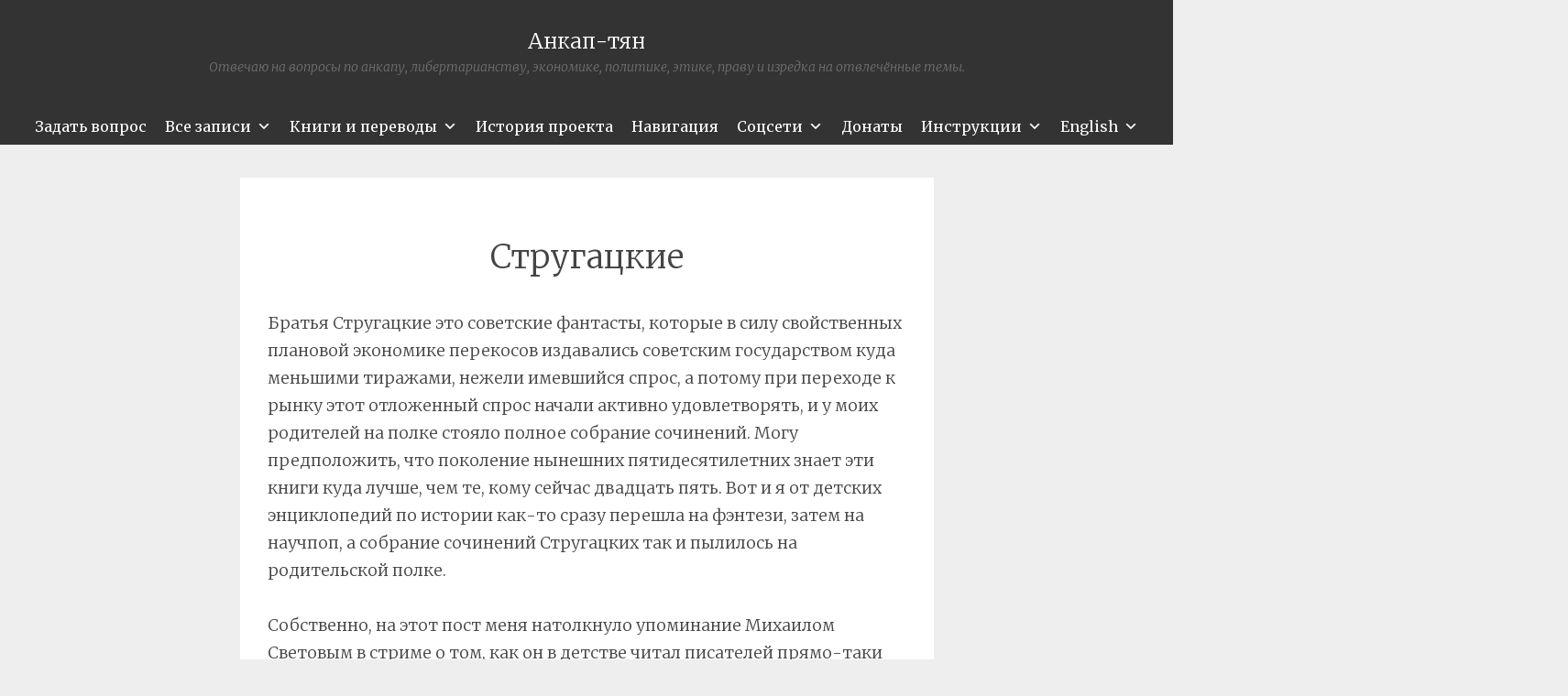

--- FILE ---
content_type: text/html; charset=UTF-8
request_url: https://ancapchan.info/2019/05/16/2214/
body_size: 25715
content:
<!DOCTYPE html>
<html lang="ru-RU">
<head>
<meta charset="UTF-8" />
<meta name="viewport" content="width=device-width" />
<meta name="lightning" content="lnurlp:ancapchan@getalby.com"/>
<meta property="og:image" content="https://ancapchan.info/wp-content/uploads/2021/04/cropped-tyan1.png" />

<title>Стругацкие | Анкап-тян</title>
<link rel="profile" href="http://gmpg.org/xfn/11" />
<link rel="pingback" href="https://ancapchan.info/xmlrpc.php" />

<style id="jetpack-boost-critical-css">@media all{.wp-block-embed{overflow-wrap:break-word}.wp-block-embed iframe{max-width:100%}.wp-block-embed__wrapper{position:relative}.wp-block-image img{box-sizing:border-box;height:auto;max-width:100%;vertical-align:bottom}ul{box-sizing:border-box}.entry-content{counter-reset:footnotes}html :where(img[class*=wp-image-]){height:auto;max-width:100%}:where(figure){margin:0 0 1em}button{border:none}#mega-menu-wrap-secondary,#mega-menu-wrap-secondary #mega-menu-secondary,#mega-menu-wrap-secondary #mega-menu-secondary a.mega-menu-link,#mega-menu-wrap-secondary #mega-menu-secondary li.mega-menu-item,#mega-menu-wrap-secondary #mega-menu-secondary ul.mega-sub-menu{border-radius:0;box-shadow:none;background:0 0;border:0;bottom:auto;box-sizing:border-box;clip:auto;color:#666;display:block;float:none;font-family:inherit;font-size:14px;height:auto;left:auto;line-height:1.7;list-style-type:none;margin:0;min-height:auto;max-height:none;min-width:auto;max-width:none;opacity:1;outline:0;overflow:visible;padding:0;position:relative;right:auto;text-align:left;text-decoration:none;text-indent:0;text-transform:none;transform:none;top:auto;vertical-align:baseline;visibility:inherit;width:auto;word-wrap:break-word;white-space:normal}#mega-menu-wrap-secondary #mega-menu-secondary a.mega-menu-link:after,#mega-menu-wrap-secondary #mega-menu-secondary a.mega-menu-link:before,#mega-menu-wrap-secondary #mega-menu-secondary li.mega-menu-item:after,#mega-menu-wrap-secondary #mega-menu-secondary li.mega-menu-item:before,#mega-menu-wrap-secondary #mega-menu-secondary ul.mega-sub-menu:after,#mega-menu-wrap-secondary #mega-menu-secondary ul.mega-sub-menu:before,#mega-menu-wrap-secondary #mega-menu-secondary:after,#mega-menu-wrap-secondary #mega-menu-secondary:before,#mega-menu-wrap-secondary:after,#mega-menu-wrap-secondary:before{display:none}#mega-menu-wrap-secondary{border-radius:0}@media only screen and (min-width:769px){#mega-menu-wrap-secondary{background:#333}}#mega-menu-wrap-secondary #mega-menu-secondary{visibility:visible;text-align:center;padding:0}#mega-menu-wrap-secondary #mega-menu-secondary a.mega-menu-link{display:inline}#mega-menu-wrap-secondary #mega-menu-secondary a.mega-menu-link .mega-description-group{vertical-align:middle;display:inline-block}#mega-menu-wrap-secondary #mega-menu-secondary a.mega-menu-link .mega-description-group .mega-menu-description,#mega-menu-wrap-secondary #mega-menu-secondary a.mega-menu-link .mega-description-group .mega-menu-title{line-height:1.5;display:block}#mega-menu-wrap-secondary #mega-menu-secondary a.mega-menu-link .mega-description-group .mega-menu-description{font-style:italic;font-size:.8em;text-transform:none;font-weight:400}#mega-menu-wrap-secondary #mega-menu-secondary li.mega-menu-item>ul.mega-sub-menu{display:block;visibility:hidden;opacity:1}@media only screen and (max-width:768px){#mega-menu-wrap-secondary #mega-menu-secondary li.mega-menu-item>ul.mega-sub-menu{display:none;visibility:visible;opacity:1}}@media only screen and (min-width:769px){#mega-menu-wrap-secondary #mega-menu-secondary[data-effect=fade_up] li.mega-menu-item.mega-menu-flyout ul.mega-sub-menu{opacity:0;transform:translate(0,10px)}}#mega-menu-wrap-secondary #mega-menu-secondary li.mega-menu-item a.mega-menu-link:before{display:inline-block;font:inherit;font-family:dashicons;position:static;margin:0 6px 0 0;vertical-align:top;-webkit-font-smoothing:antialiased;-moz-osx-font-smoothing:grayscale;color:inherit;background:#fff0;height:auto;width:auto;top:auto}#mega-menu-wrap-secondary #mega-menu-secondary>li.mega-menu-item{margin:0;display:inline-block;height:auto;vertical-align:middle}#mega-menu-wrap-secondary #mega-menu-secondary>li.mega-menu-item>a.mega-menu-link{line-height:40px;height:40px;padding:0 10px 0 10px;vertical-align:baseline;width:auto;display:block;color:#fff;text-transform:none;text-decoration:none;text-align:center;text-decoration:none;background:#fff0;border:0;border-radius:0;font-family:inherit;font-size:16px;font-weight:400;outline:0}@media only screen and (max-width:768px){#mega-menu-wrap-secondary #mega-menu-secondary>li.mega-menu-item{display:list-item;margin:0;clear:both;border:0}#mega-menu-wrap-secondary #mega-menu-secondary>li.mega-menu-item>a.mega-menu-link{border-radius:0;border:0;margin:0;line-height:40px;height:40px;padding:0 10px;background:#fff0;text-align:left;color:#fff;font-size:14px}}#mega-menu-wrap-secondary #mega-menu-secondary>li.mega-menu-flyout ul.mega-sub-menu{z-index:999;position:absolute;width:auto;max-width:none;padding:0;border:0;background:#666;border-radius:0}@media only screen and (max-width:768px){#mega-menu-wrap-secondary #mega-menu-secondary>li.mega-menu-flyout ul.mega-sub-menu{float:left;position:static;width:100%;padding:0;border:0;border-radius:0}}@media only screen and (min-width:769px){#mega-menu-wrap-secondary #mega-menu-secondary>li.mega-menu-flyout ul.mega-sub-menu li.mega-menu-item>a.mega-menu-link{white-space:nowrap;min-width:150px}#mega-menu-wrap-secondary #mega-menu-secondary>li.mega-menu-flyout ul.mega-sub-menu li.mega-menu-item.mega-has-description>a.mega-menu-link{white-space:normal}#mega-menu-wrap-secondary #mega-menu-secondary>li.mega-menu-flyout ul.mega-sub-menu li.mega-menu-item.mega-has-description>a.mega-menu-link>.mega-description-group>.mega-menu-title{white-space:nowrap}}@media only screen and (max-width:768px){#mega-menu-wrap-secondary #mega-menu-secondary>li.mega-menu-flyout ul.mega-sub-menu li.mega-menu-item{clear:both}}#mega-menu-wrap-secondary #mega-menu-secondary>li.mega-menu-flyout ul.mega-sub-menu li.mega-menu-item a.mega-menu-link{display:block;background:#666;color:#ddd;font-family:inherit;font-size:14px;font-weight:400;padding:3px 10px 3px 10px;line-height:35px;text-decoration:none;text-transform:none;vertical-align:baseline}#mega-menu-wrap-secondary #mega-menu-secondary>li.mega-menu-flyout ul.mega-sub-menu li.mega-menu-item:first-child>a.mega-menu-link{border-top-left-radius:0;border-top-right-radius:0}@media only screen and (max-width:768px){#mega-menu-wrap-secondary #mega-menu-secondary>li.mega-menu-flyout ul.mega-sub-menu li.mega-menu-item:first-child>a.mega-menu-link{border-top-left-radius:0;border-top-right-radius:0}}#mega-menu-wrap-secondary #mega-menu-secondary>li.mega-menu-flyout ul.mega-sub-menu li.mega-menu-item:last-child>a.mega-menu-link{border-bottom-right-radius:0;border-bottom-left-radius:0}@media only screen and (max-width:768px){#mega-menu-wrap-secondary #mega-menu-secondary>li.mega-menu-flyout ul.mega-sub-menu li.mega-menu-item:last-child>a.mega-menu-link{border-bottom-right-radius:0;border-bottom-left-radius:0}}#mega-menu-wrap-secondary #mega-menu-secondary>li.mega-menu-flyout ul.mega-sub-menu li.mega-menu-item ul.mega-sub-menu{position:absolute;left:100%;top:0}@media only screen and (max-width:768px){#mega-menu-wrap-secondary #mega-menu-secondary>li.mega-menu-flyout ul.mega-sub-menu li.mega-menu-item ul.mega-sub-menu{position:static;left:0;width:100%}#mega-menu-wrap-secondary #mega-menu-secondary>li.mega-menu-flyout ul.mega-sub-menu li.mega-menu-item ul.mega-sub-menu a.mega-menu-link{padding-left:20px}#mega-menu-wrap-secondary #mega-menu-secondary>li.mega-menu-flyout ul.mega-sub-menu li.mega-menu-item ul.mega-sub-menu ul.mega-sub-menu a.mega-menu-link{padding-left:30px}}#mega-menu-wrap-secondary #mega-menu-secondary li.mega-menu-item-has-children>a.mega-menu-link>span.mega-indicator:after{content:"";font-family:dashicons;font-weight:400;display:inline-block;margin:0 0 0 6px;vertical-align:top;-webkit-font-smoothing:antialiased;-moz-osx-font-smoothing:grayscale;transform:rotate(0);color:inherit;position:relative;background:#fff0;height:auto;width:auto;right:auto;line-height:inherit}#mega-menu-wrap-secondary #mega-menu-secondary li.mega-menu-item-has-children>a.mega-menu-link>span.mega-indicator{display:inline;height:auto;width:auto;background:#fff0;position:relative;left:auto;min-width:auto;line-height:inherit;color:inherit;font-size:inherit;padding:0}#mega-menu-wrap-secondary #mega-menu-secondary li.mega-menu-item-has-children li.mega-menu-item-has-children>a.mega-menu-link>span.mega-indicator{float:right}@media only screen and (max-width:768px){#mega-menu-wrap-secondary #mega-menu-secondary li.mega-menu-item-has-children>a.mega-menu-link>span.mega-indicator{float:right}}@media only screen and (min-width:769px){#mega-menu-wrap-secondary #mega-menu-secondary li.mega-menu-flyout li.mega-menu-item a.mega-menu-link>span.mega-indicator:after{content:""}}@media only screen and (max-width:768px){#mega-menu-wrap-secondary:after{content:"";display:table;clear:both}}#mega-menu-wrap-secondary .mega-menu-toggle{display:none;z-index:1;background:#222;border-radius:2px 2px 2px 2px;line-height:40px;height:40px;text-align:left;outline:0;white-space:nowrap}@media only screen and (max-width:768px){#mega-menu-wrap-secondary .mega-menu-toggle{display:-webkit-box;display:-ms-flexbox;display:-webkit-flex;display:flex}}#mega-menu-wrap-secondary .mega-menu-toggle .mega-toggle-blocks-center,#mega-menu-wrap-secondary .mega-menu-toggle .mega-toggle-blocks-left,#mega-menu-wrap-secondary .mega-menu-toggle .mega-toggle-blocks-right{display:-webkit-box;display:-ms-flexbox;display:-webkit-flex;display:flex;-ms-flex-preferred-size:33.33%;-webkit-flex-basis:33.33%;flex-basis:33.33%}#mega-menu-wrap-secondary .mega-menu-toggle .mega-toggle-blocks-left{-webkit-box-flex:1;-ms-flex:1;-webkit-flex:1;flex:1;-webkit-box-pack:start;-ms-flex-pack:start;-webkit-justify-content:flex-start;justify-content:flex-start}#mega-menu-wrap-secondary .mega-menu-toggle .mega-toggle-blocks-center{-webkit-box-pack:center;-ms-flex-pack:center;-webkit-justify-content:center;justify-content:center}#mega-menu-wrap-secondary .mega-menu-toggle .mega-toggle-blocks-right{-webkit-box-flex:1;-ms-flex:1;-webkit-flex:1;flex:1;-webkit-box-pack:end;-ms-flex-pack:end;-webkit-justify-content:flex-end;justify-content:flex-end}#mega-menu-wrap-secondary .mega-menu-toggle .mega-toggle-blocks-right .mega-toggle-block{margin-right:6px}#mega-menu-wrap-secondary .mega-menu-toggle .mega-toggle-blocks-right .mega-toggle-block:only-child{margin-left:6px}#mega-menu-wrap-secondary .mega-menu-toggle .mega-toggle-block{display:-webkit-box;display:-ms-flexbox;display:-webkit-flex;display:flex;height:100%;outline:0;-webkit-align-self:center;-ms-flex-item-align:center;align-self:center;-ms-flex-negative:0;-webkit-flex-shrink:0;flex-shrink:0}@media only screen and (max-width:768px){#mega-menu-wrap-secondary .mega-menu-toggle+#mega-menu-secondary{background:#222;padding:0;display:none}}#mega-menu-wrap-secondary .mega-menu-toggle .mega-toggle-block-0 .mega-toggle-animated{padding:0;display:-webkit-box;display:-ms-flexbox;display:-webkit-flex;display:flex;font:inherit;color:inherit;text-transform:none;background-color:#fff0;border:0;margin:0;overflow:visible;transform:scale(.8);align-self:center;outline:0;background:0 0}#mega-menu-wrap-secondary .mega-menu-toggle .mega-toggle-block-0 .mega-toggle-animated-box{width:40px;height:24px;display:inline-block;position:relative;outline:0}#mega-menu-wrap-secondary .mega-menu-toggle .mega-toggle-block-0 .mega-toggle-animated-inner{display:block;top:50%;margin-top:-2px}#mega-menu-wrap-secondary .mega-menu-toggle .mega-toggle-block-0 .mega-toggle-animated-inner,#mega-menu-wrap-secondary .mega-menu-toggle .mega-toggle-block-0 .mega-toggle-animated-inner::after,#mega-menu-wrap-secondary .mega-menu-toggle .mega-toggle-block-0 .mega-toggle-animated-inner::before{width:40px;height:4px;background-color:#ddd;border-radius:4px;position:absolute}#mega-menu-wrap-secondary .mega-menu-toggle .mega-toggle-block-0 .mega-toggle-animated-inner::after,#mega-menu-wrap-secondary .mega-menu-toggle .mega-toggle-block-0 .mega-toggle-animated-inner::before{content:"";display:block}#mega-menu-wrap-secondary .mega-menu-toggle .mega-toggle-block-0 .mega-toggle-animated-inner::before{top:-10px}#mega-menu-wrap-secondary .mega-menu-toggle .mega-toggle-block-0 .mega-toggle-animated-inner::after{bottom:-10px}#mega-menu-wrap-secondary .mega-menu-toggle .mega-toggle-block-0 .mega-toggle-animated-slider .mega-toggle-animated-inner{top:2px}#mega-menu-wrap-secondary .mega-menu-toggle .mega-toggle-block-0 .mega-toggle-animated-slider .mega-toggle-animated-inner::before{top:10px}#mega-menu-wrap-secondary .mega-menu-toggle .mega-toggle-block-0 .mega-toggle-animated-slider .mega-toggle-animated-inner::after{top:20px}#mega-menu-wrap-secondary{clear:both}a,body,div,h1,h2,h3,html,iframe,li,p,span,ul{border:0;font-family:inherit;font-size:100%;font-style:inherit;font-weight:inherit;margin:0;outline:0;padding:0;vertical-align:baseline}html{font-size:62.5%;overflow-y:scroll;-webkit-text-size-adjust:100%;-ms-text-size-adjust:100%}*,:after,:before{-webkit-box-sizing:border-box;-moz-box-sizing:border-box;box-sizing:border-box}body{background:#fff}article,figure,header{display:block}ul{list-style:none}html{font-size:16px;line-height:1.5em}body,button,input{color:#404040;font-family:Georgia,"Bitstream Charter",serif;font-size:16px;font-weight:400}h1,h2,h3{clear:both}p{margin-bottom:24px}ul{margin:0 0 24px 36px}ul{list-style:disc}li>ul{margin-bottom:0;margin-left:24px}figure{margin:0}img{height:auto;max-width:100%}.clear:after,.clear:before{content:"";display:table}.clear:after{clear:both}.entry-content:after,.entry-content:before{content:"";display:table}.entry-content:after{clear:both}.site-header:after,.site-header:before{content:"";display:table}.site-header:after{clear:both}.site-content:after,.site-content:before{content:"";display:table}.site-content:after{clear:both}button,input{margin:0;vertical-align:baseline}button{border:1px solid #ccc;border-color:#ccc #ccc #bbb #ccc;border-radius:3px;background:#e6e6e6;box-shadow:inset 0 1px 0 rgb(255 255 255/.5),inset 0 15px 17px rgb(255 255 255/.5),inset 0-5px 12px rgb(0 0 0/.05);color:rgb(0 0 0/.8);-webkit-appearance:button;text-shadow:0 1px 0 rgb(255 255 255/.8)}html{font-size:18px;line-height:1.65em}body,button,input{color:#444;font-family:Merriweather,Georgia,"Times New Roman",serif;font-size:18px;font-weight:300;line-height:30px}h1{line-height:.63191em;font-size:47px;margin:30px 0}h2{line-height:1.5em;font-size:29px;margin:30px 0}h3{line-height:1.3em;font-size:23px;margin:30px 0}p{margin-bottom:30px}ul{margin:0 0 30px 30px;list-style:disc}ul ul{list-style:square}ul ul ul{list-style:circle}li>ul{margin-bottom:0;margin-left:30px}button{-webkit-box-sizing:border-box;-moz-box-sizing:border-box;box-sizing:border-box;font-size:.77778em;line-height:2.12143em;-webkit-box-shadow:none;-moz-box-shadow:none;box-shadow:none;background-color:#444;border:0;border-radius:0;color:#fff;padding-left:30px;padding-right:30px;text-shadow:none}@media screen and (max-width:800px){button{font-size:1em;line-height:1.65em;padding:14.85px;width:100%}}figure{margin:0}img{height:auto;max-width:100%}a{color:#444}.site-header{background:#333;margin:0;position:relative;width:100%;z-index:100}.site-header-wrapper{margin:0 auto;max-width:1008px}.site-main{margin:0;padding:0;position:relative}.content-area{margin:0 auto;max-width:829.00001px;padding:36px 36px 0}.site-branding{float:none;margin:30px auto;padding:0 30px;max-width:100%;position:relative;width:100%;text-align:center}.site-title{font-size:1.27778em;line-height:1.2913em;margin:7.425px 0 0 0}.site-title a{color:#fff;padding:0;text-decoration:none}@media screen and (max-width:1072px){.site-title{margin-left:30px}}@media screen and (max-width:800px){.site-title{margin:30px auto 0;width:100%}}.site-description{color:rgb(255 255 255/.3);font-size:.77778em;line-height:2.12143em;font-style:italic;margin:0}.secondary-navigation{margin:0 0 px;text-align:center}.secondary-navigation ul{list-style:none;margin:0 0;padding:0}.secondary-navigation li{display:inline-block;list-style:none;margin:0 7.425px 0 0}.secondary-navigation li:after{content:"~";margin:0 0 0 9.9px}.secondary-navigation li:last-of-type:after{display:none}.secondary-navigation a{color:#444}.hentry{background-color:#fff;margin:0;padding:30px;position:relative;z-index:1}.hentry:after{background-image:url(https://ancapchan.info/wp-content/themes/syntax-wpcom/images/divider.png);background-position:center top;background-repeat:no-repeat;background-size:auto 23px;clear:both;content:"";display:block;margin:59.4px 0;width:100%;height:30px}.entry-content{margin-bottom:30px;margin-top:30px}.entry-title{font-size:2em;line-height:1.5em;text-align:center}@media screen and (max-width:800px){.entry-title{font-size:1.6em;line-height:1.5em}}iframe{max-width:100%}.jetpack-video-wrapper{margin-bottom:30px}[class*=navigation] a{text-decoration:none}div.sharedaddy div.sd-block{padding:13.85px 0 14.85px!important}@media screen and (max-width:800px){body{font-size:.88889em;line-height:1.85625em}.site-branding,.site-content,.site-header{clear:both;float:none;max-width:100%;position:relative;width:100%}.site-main{margin-top:30px}.site-branding{margin:30px auto;padding:0 30px;text-align:center}}@media screen and (max-width:600px){.content-area{padding:0!important}}#content div.sharedaddy,#main div.sharedaddy,div.sharedaddy{clear:both}div.sharedaddy h3.sd-title{margin:0 0 1em 0;display:inline-block;line-height:1.2;font-size:9pt;font-weight:700}.sd-sharing{margin-bottom:1em}.sd-content ul{padding:0!important;margin:0!important;list-style:none!important}.sd-content ul li{display:inline-block;margin:0 8px 12px 0;padding:0}.sd-content ul li a.sd-button,.sd-social-official .sd-content>ul>li>a.sd-button{text-decoration:none!important;display:inline-block;font-size:13px;font-family:"Open Sans",sans-serif;font-weight:500;border-radius:4px;color:#2c3338!important;background:#fff;box-shadow:0 1px 2px rgb(0 0 0/.12),0 0 0 1px rgb(0 0 0/.12);text-shadow:none;line-height:23px;padding:4px 11px 3px 9px}.sd-social-official .sd-content ul li a.sd-button{align-items:center;display:flex;font-size:12px;line-height:12px;padding:1px 6px 0 5px;min-height:20px}.sd-content ul li a.sd-button>span,.sd-social-official .sd-content>ul>li>a.sd-button span{line-height:23px;margin-left:6px}.sd-social-official .sd-content ul li a.sd-button>span{line-height:12px;margin-left:3px}.sd-social-official .sd-content>ul>li>a.sd-button::before{margin-bottom:-1px}.sd-content ul li a.sd-button::before{display:inline-block;-webkit-font-smoothing:antialiased;-moz-osx-font-smoothing:grayscale;font:400 18px/1 social-logos;vertical-align:top;text-align:center}@media screen and (-webkit-min-device-pixel-ratio:0){.sd-content ul li a.sd-button::before{position:relative;top:2px}}.sd-social-official ul li a.sd-button::before{position:relative;top:-2px}@media screen and (-webkit-min-device-pixel-ratio:0){.sd-social-official ul li a.sd-button::before{top:0}}.sd-social-official .sd-content li.share-telegram a::before{content:""}.sd-social-official .sd-content li.share-telegram a::before{color:#08c}.sd-social-official .sd-content>ul>li>a.sd-button span{line-height:1}.sd-social-official .sd-content ul{display:flex;flex-wrap:wrap}.sd-social-official .sd-content ul::after{content:".";display:block;height:0;clear:both;visibility:hidden}.sd-social-official .sd-content ul>li{display:flex;max-height:18px}}@media all{.jetpack-video-wrapper{margin-bottom:1.6em}.jetpack-video-wrapper>iframe{margin-bottom:0}}</style><meta name='robots' content='max-image-preview:large' />
<link rel='dns-prefetch' href='//stats.wp.com' />
<link rel='dns-prefetch' href='//fonts.googleapis.com' />
<link rel='dns-prefetch' href='//jetpack.wordpress.com' />
<link rel='dns-prefetch' href='//s0.wp.com' />
<link rel='dns-prefetch' href='//public-api.wordpress.com' />
<link rel='dns-prefetch' href='//0.gravatar.com' />
<link rel='dns-prefetch' href='//1.gravatar.com' />
<link rel='dns-prefetch' href='//2.gravatar.com' />
<link rel='preconnect' href='//i0.wp.com' />
<link rel='preconnect' href='//c0.wp.com' />
<link rel="alternate" type="application/rss+xml" title="Анкап-тян &raquo; Лента" href="https://ancapchan.info/feed/" />
<link rel="alternate" type="application/rss+xml" title="Анкап-тян &raquo; Лента комментариев" href="https://ancapchan.info/comments/feed/" />
<link rel="alternate" type="application/rss+xml" title="Анкап-тян &raquo; Лента комментариев к &laquo;Стругацкие&raquo;" href="https://ancapchan.info/2019/05/16/2214/feed/" />
<link rel="alternate" title="oEmbed (JSON)" type="application/json+oembed" href="https://ancapchan.info/wp-json/oembed/1.0/embed?url=https%3A%2F%2Fancapchan.info%2F2019%2F05%2F16%2F2214%2F" />
<link rel="alternate" title="oEmbed (XML)" type="text/xml+oembed" href="https://ancapchan.info/wp-json/oembed/1.0/embed?url=https%3A%2F%2Fancapchan.info%2F2019%2F05%2F16%2F2214%2F&#038;format=xml" />
<noscript><link rel='stylesheet' id='all-css-8937c450df15a842ffeedb4716fdce53' href='https://ancapchan.info/wp-content/boost-cache/static/a1efe3c7e2.min.css' type='text/css' media='all' /></noscript><link data-media="all" onload="this.media=this.dataset.media; delete this.dataset.media; this.removeAttribute( &apos;onload&apos; );" rel='stylesheet' id='all-css-8937c450df15a842ffeedb4716fdce53' href='https://ancapchan.info/wp-content/boost-cache/static/a1efe3c7e2.min.css' type='text/css' media="not all" />
<style id='wp-img-auto-sizes-contain-inline-css'>
img:is([sizes=auto i],[sizes^="auto," i]){contain-intrinsic-size:3000px 1500px}
/*# sourceURL=wp-img-auto-sizes-contain-inline-css */
</style>
<style id='wp-emoji-styles-inline-css'>

	img.wp-smiley, img.emoji {
		display: inline !important;
		border: none !important;
		box-shadow: none !important;
		height: 1em !important;
		width: 1em !important;
		margin: 0 0.07em !important;
		vertical-align: -0.1em !important;
		background: none !important;
		padding: 0 !important;
	}
/*# sourceURL=wp-emoji-styles-inline-css */
</style>
<style id='wp-block-library-inline-css'>
:root{--wp-block-synced-color:#7a00df;--wp-block-synced-color--rgb:122,0,223;--wp-bound-block-color:var(--wp-block-synced-color);--wp-editor-canvas-background:#ddd;--wp-admin-theme-color:#007cba;--wp-admin-theme-color--rgb:0,124,186;--wp-admin-theme-color-darker-10:#006ba1;--wp-admin-theme-color-darker-10--rgb:0,107,160.5;--wp-admin-theme-color-darker-20:#005a87;--wp-admin-theme-color-darker-20--rgb:0,90,135;--wp-admin-border-width-focus:2px}@media (min-resolution:192dpi){:root{--wp-admin-border-width-focus:1.5px}}.wp-element-button{cursor:pointer}:root .has-very-light-gray-background-color{background-color:#eee}:root .has-very-dark-gray-background-color{background-color:#313131}:root .has-very-light-gray-color{color:#eee}:root .has-very-dark-gray-color{color:#313131}:root .has-vivid-green-cyan-to-vivid-cyan-blue-gradient-background{background:linear-gradient(135deg,#00d084,#0693e3)}:root .has-purple-crush-gradient-background{background:linear-gradient(135deg,#34e2e4,#4721fb 50%,#ab1dfe)}:root .has-hazy-dawn-gradient-background{background:linear-gradient(135deg,#faaca8,#dad0ec)}:root .has-subdued-olive-gradient-background{background:linear-gradient(135deg,#fafae1,#67a671)}:root .has-atomic-cream-gradient-background{background:linear-gradient(135deg,#fdd79a,#004a59)}:root .has-nightshade-gradient-background{background:linear-gradient(135deg,#330968,#31cdcf)}:root .has-midnight-gradient-background{background:linear-gradient(135deg,#020381,#2874fc)}:root{--wp--preset--font-size--normal:16px;--wp--preset--font-size--huge:42px}.has-regular-font-size{font-size:1em}.has-larger-font-size{font-size:2.625em}.has-normal-font-size{font-size:var(--wp--preset--font-size--normal)}.has-huge-font-size{font-size:var(--wp--preset--font-size--huge)}:root .has-text-align-center{text-align:center}:root .has-text-align-left{text-align:left}:root .has-text-align-right{text-align:right}.has-fit-text{white-space:nowrap!important}#end-resizable-editor-section{display:none}.aligncenter{clear:both}.items-justified-left{justify-content:flex-start}.items-justified-center{justify-content:center}.items-justified-right{justify-content:flex-end}.items-justified-space-between{justify-content:space-between}.screen-reader-text{word-wrap:normal!important;border:0;clip-path:inset(50%);height:1px;margin:-1px;overflow:hidden;padding:0;position:absolute;width:1px}.screen-reader-text:focus{background-color:#ddd;clip-path:none;color:#444;display:block;font-size:1em;height:auto;left:5px;line-height:normal;padding:15px 23px 14px;text-decoration:none;top:5px;width:auto;z-index:100000}html :where(.has-border-color){border-style:solid}html :where([style*=border-top-color]){border-top-style:solid}html :where([style*=border-right-color]){border-right-style:solid}html :where([style*=border-bottom-color]){border-bottom-style:solid}html :where([style*=border-left-color]){border-left-style:solid}html :where([style*=border-width]){border-style:solid}html :where([style*=border-top-width]){border-top-style:solid}html :where([style*=border-right-width]){border-right-style:solid}html :where([style*=border-bottom-width]){border-bottom-style:solid}html :where([style*=border-left-width]){border-left-style:solid}html :where(img[class*=wp-image-]){height:auto;max-width:100%}:where(figure){margin:0 0 1em}html :where(.is-position-sticky){--wp-admin--admin-bar--position-offset:var(--wp-admin--admin-bar--height,0px)}@media screen and (max-width:600px){html :where(.is-position-sticky){--wp-admin--admin-bar--position-offset:0px}}

/*# sourceURL=wp-block-library-inline-css */
</style><style id='wp-block-image-inline-css'>
.wp-block-image>a,.wp-block-image>figure>a{display:inline-block}.wp-block-image img{box-sizing:border-box;height:auto;max-width:100%;vertical-align:bottom}@media not (prefers-reduced-motion){.wp-block-image img.hide{visibility:hidden}.wp-block-image img.show{animation:show-content-image .4s}}.wp-block-image[style*=border-radius] img,.wp-block-image[style*=border-radius]>a{border-radius:inherit}.wp-block-image.has-custom-border img{box-sizing:border-box}.wp-block-image.aligncenter{text-align:center}.wp-block-image.alignfull>a,.wp-block-image.alignwide>a{width:100%}.wp-block-image.alignfull img,.wp-block-image.alignwide img{height:auto;width:100%}.wp-block-image .aligncenter,.wp-block-image .alignleft,.wp-block-image .alignright,.wp-block-image.aligncenter,.wp-block-image.alignleft,.wp-block-image.alignright{display:table}.wp-block-image .aligncenter>figcaption,.wp-block-image .alignleft>figcaption,.wp-block-image .alignright>figcaption,.wp-block-image.aligncenter>figcaption,.wp-block-image.alignleft>figcaption,.wp-block-image.alignright>figcaption{caption-side:bottom;display:table-caption}.wp-block-image .alignleft{float:left;margin:.5em 1em .5em 0}.wp-block-image .alignright{float:right;margin:.5em 0 .5em 1em}.wp-block-image .aligncenter{margin-left:auto;margin-right:auto}.wp-block-image :where(figcaption){margin-bottom:1em;margin-top:.5em}.wp-block-image.is-style-circle-mask img{border-radius:9999px}@supports ((-webkit-mask-image:none) or (mask-image:none)) or (-webkit-mask-image:none){.wp-block-image.is-style-circle-mask img{border-radius:0;-webkit-mask-image:url('data:image/svg+xml;utf8,<svg viewBox="0 0 100 100" xmlns="http://www.w3.org/2000/svg"><circle cx="50" cy="50" r="50"/></svg>');mask-image:url('data:image/svg+xml;utf8,<svg viewBox="0 0 100 100" xmlns="http://www.w3.org/2000/svg"><circle cx="50" cy="50" r="50"/></svg>');mask-mode:alpha;-webkit-mask-position:center;mask-position:center;-webkit-mask-repeat:no-repeat;mask-repeat:no-repeat;-webkit-mask-size:contain;mask-size:contain}}:root :where(.wp-block-image.is-style-rounded img,.wp-block-image .is-style-rounded img){border-radius:9999px}.wp-block-image figure{margin:0}.wp-lightbox-container{display:flex;flex-direction:column;position:relative}.wp-lightbox-container img{cursor:zoom-in}.wp-lightbox-container img:hover+button{opacity:1}.wp-lightbox-container button{align-items:center;backdrop-filter:blur(16px) saturate(180%);background-color:#5a5a5a40;border:none;border-radius:4px;cursor:zoom-in;display:flex;height:20px;justify-content:center;opacity:0;padding:0;position:absolute;right:16px;text-align:center;top:16px;width:20px;z-index:100}@media not (prefers-reduced-motion){.wp-lightbox-container button{transition:opacity .2s ease}}.wp-lightbox-container button:focus-visible{outline:3px auto #5a5a5a40;outline:3px auto -webkit-focus-ring-color;outline-offset:3px}.wp-lightbox-container button:hover{cursor:pointer;opacity:1}.wp-lightbox-container button:focus{opacity:1}.wp-lightbox-container button:focus,.wp-lightbox-container button:hover,.wp-lightbox-container button:not(:hover):not(:active):not(.has-background){background-color:#5a5a5a40;border:none}.wp-lightbox-overlay{box-sizing:border-box;cursor:zoom-out;height:100vh;left:0;overflow:hidden;position:fixed;top:0;visibility:hidden;width:100%;z-index:100000}.wp-lightbox-overlay .close-button{align-items:center;cursor:pointer;display:flex;justify-content:center;min-height:40px;min-width:40px;padding:0;position:absolute;right:calc(env(safe-area-inset-right) + 16px);top:calc(env(safe-area-inset-top) + 16px);z-index:5000000}.wp-lightbox-overlay .close-button:focus,.wp-lightbox-overlay .close-button:hover,.wp-lightbox-overlay .close-button:not(:hover):not(:active):not(.has-background){background:none;border:none}.wp-lightbox-overlay .lightbox-image-container{height:var(--wp--lightbox-container-height);left:50%;overflow:hidden;position:absolute;top:50%;transform:translate(-50%,-50%);transform-origin:top left;width:var(--wp--lightbox-container-width);z-index:9999999999}.wp-lightbox-overlay .wp-block-image{align-items:center;box-sizing:border-box;display:flex;height:100%;justify-content:center;margin:0;position:relative;transform-origin:0 0;width:100%;z-index:3000000}.wp-lightbox-overlay .wp-block-image img{height:var(--wp--lightbox-image-height);min-height:var(--wp--lightbox-image-height);min-width:var(--wp--lightbox-image-width);width:var(--wp--lightbox-image-width)}.wp-lightbox-overlay .wp-block-image figcaption{display:none}.wp-lightbox-overlay button{background:none;border:none}.wp-lightbox-overlay .scrim{background-color:#fff;height:100%;opacity:.9;position:absolute;width:100%;z-index:2000000}.wp-lightbox-overlay.active{visibility:visible}@media not (prefers-reduced-motion){.wp-lightbox-overlay.active{animation:turn-on-visibility .25s both}.wp-lightbox-overlay.active img{animation:turn-on-visibility .35s both}.wp-lightbox-overlay.show-closing-animation:not(.active){animation:turn-off-visibility .35s both}.wp-lightbox-overlay.show-closing-animation:not(.active) img{animation:turn-off-visibility .25s both}.wp-lightbox-overlay.zoom.active{animation:none;opacity:1;visibility:visible}.wp-lightbox-overlay.zoom.active .lightbox-image-container{animation:lightbox-zoom-in .4s}.wp-lightbox-overlay.zoom.active .lightbox-image-container img{animation:none}.wp-lightbox-overlay.zoom.active .scrim{animation:turn-on-visibility .4s forwards}.wp-lightbox-overlay.zoom.show-closing-animation:not(.active){animation:none}.wp-lightbox-overlay.zoom.show-closing-animation:not(.active) .lightbox-image-container{animation:lightbox-zoom-out .4s}.wp-lightbox-overlay.zoom.show-closing-animation:not(.active) .lightbox-image-container img{animation:none}.wp-lightbox-overlay.zoom.show-closing-animation:not(.active) .scrim{animation:turn-off-visibility .4s forwards}}@keyframes show-content-image{0%{visibility:hidden}99%{visibility:hidden}to{visibility:visible}}@keyframes turn-on-visibility{0%{opacity:0}to{opacity:1}}@keyframes turn-off-visibility{0%{opacity:1;visibility:visible}99%{opacity:0;visibility:visible}to{opacity:0;visibility:hidden}}@keyframes lightbox-zoom-in{0%{transform:translate(calc((-100vw + var(--wp--lightbox-scrollbar-width))/2 + var(--wp--lightbox-initial-left-position)),calc(-50vh + var(--wp--lightbox-initial-top-position))) scale(var(--wp--lightbox-scale))}to{transform:translate(-50%,-50%) scale(1)}}@keyframes lightbox-zoom-out{0%{transform:translate(-50%,-50%) scale(1);visibility:visible}99%{visibility:visible}to{transform:translate(calc((-100vw + var(--wp--lightbox-scrollbar-width))/2 + var(--wp--lightbox-initial-left-position)),calc(-50vh + var(--wp--lightbox-initial-top-position))) scale(var(--wp--lightbox-scale));visibility:hidden}}
/*# sourceURL=https://ancapchan.info/wp-content/plugins/gutenberg/build/styles/block-library/image/style.min.css */
</style>
<style id='wp-block-paragraph-inline-css'>
.is-small-text{font-size:.875em}.is-regular-text{font-size:1em}.is-large-text{font-size:2.25em}.is-larger-text{font-size:3em}.has-drop-cap:not(:focus):first-letter{float:left;font-size:8.4em;font-style:normal;font-weight:100;line-height:.68;margin:.05em .1em 0 0;text-transform:uppercase}body.rtl .has-drop-cap:not(:focus):first-letter{float:none;margin-left:.1em}p.has-drop-cap.has-background{overflow:hidden}:root :where(p.has-background){padding:1.25em 2.375em}:where(p.has-text-color:not(.has-link-color)) a{color:inherit}p.has-text-align-left[style*="writing-mode:vertical-lr"],p.has-text-align-right[style*="writing-mode:vertical-rl"]{rotate:180deg}
/*# sourceURL=https://ancapchan.info/wp-content/plugins/gutenberg/build/styles/block-library/paragraph/style.min.css */
</style>
<style id='global-styles-inline-css'>
:root{--wp--preset--aspect-ratio--square: 1;--wp--preset--aspect-ratio--4-3: 4/3;--wp--preset--aspect-ratio--3-4: 3/4;--wp--preset--aspect-ratio--3-2: 3/2;--wp--preset--aspect-ratio--2-3: 2/3;--wp--preset--aspect-ratio--16-9: 16/9;--wp--preset--aspect-ratio--9-16: 9/16;--wp--preset--color--black: #000000;--wp--preset--color--cyan-bluish-gray: #abb8c3;--wp--preset--color--white: #ffffff;--wp--preset--color--pale-pink: #f78da7;--wp--preset--color--vivid-red: #cf2e2e;--wp--preset--color--luminous-vivid-orange: #ff6900;--wp--preset--color--luminous-vivid-amber: #fcb900;--wp--preset--color--light-green-cyan: #7bdcb5;--wp--preset--color--vivid-green-cyan: #00d084;--wp--preset--color--pale-cyan-blue: #8ed1fc;--wp--preset--color--vivid-cyan-blue: #0693e3;--wp--preset--color--vivid-purple: #9b51e0;--wp--preset--gradient--vivid-cyan-blue-to-vivid-purple: linear-gradient(135deg,rgb(6,147,227) 0%,rgb(155,81,224) 100%);--wp--preset--gradient--light-green-cyan-to-vivid-green-cyan: linear-gradient(135deg,rgb(122,220,180) 0%,rgb(0,208,130) 100%);--wp--preset--gradient--luminous-vivid-amber-to-luminous-vivid-orange: linear-gradient(135deg,rgb(252,185,0) 0%,rgb(255,105,0) 100%);--wp--preset--gradient--luminous-vivid-orange-to-vivid-red: linear-gradient(135deg,rgb(255,105,0) 0%,rgb(207,46,46) 100%);--wp--preset--gradient--very-light-gray-to-cyan-bluish-gray: linear-gradient(135deg,rgb(238,238,238) 0%,rgb(169,184,195) 100%);--wp--preset--gradient--cool-to-warm-spectrum: linear-gradient(135deg,rgb(74,234,220) 0%,rgb(151,120,209) 20%,rgb(207,42,186) 40%,rgb(238,44,130) 60%,rgb(251,105,98) 80%,rgb(254,248,76) 100%);--wp--preset--gradient--blush-light-purple: linear-gradient(135deg,rgb(255,206,236) 0%,rgb(152,150,240) 100%);--wp--preset--gradient--blush-bordeaux: linear-gradient(135deg,rgb(254,205,165) 0%,rgb(254,45,45) 50%,rgb(107,0,62) 100%);--wp--preset--gradient--luminous-dusk: linear-gradient(135deg,rgb(255,203,112) 0%,rgb(199,81,192) 50%,rgb(65,88,208) 100%);--wp--preset--gradient--pale-ocean: linear-gradient(135deg,rgb(255,245,203) 0%,rgb(182,227,212) 50%,rgb(51,167,181) 100%);--wp--preset--gradient--electric-grass: linear-gradient(135deg,rgb(202,248,128) 0%,rgb(113,206,126) 100%);--wp--preset--gradient--midnight: linear-gradient(135deg,rgb(2,3,129) 0%,rgb(40,116,252) 100%);--wp--preset--font-size--small: 13px;--wp--preset--font-size--medium: 20px;--wp--preset--font-size--large: 36px;--wp--preset--font-size--x-large: 42px;--wp--preset--spacing--20: 0.44rem;--wp--preset--spacing--30: 0.67rem;--wp--preset--spacing--40: 1rem;--wp--preset--spacing--50: 1.5rem;--wp--preset--spacing--60: 2.25rem;--wp--preset--spacing--70: 3.38rem;--wp--preset--spacing--80: 5.06rem;--wp--preset--shadow--natural: 6px 6px 9px rgba(0, 0, 0, 0.2);--wp--preset--shadow--deep: 12px 12px 50px rgba(0, 0, 0, 0.4);--wp--preset--shadow--sharp: 6px 6px 0px rgba(0, 0, 0, 0.2);--wp--preset--shadow--outlined: 6px 6px 0px -3px rgb(255, 255, 255), 6px 6px rgb(0, 0, 0);--wp--preset--shadow--crisp: 6px 6px 0px rgb(0, 0, 0);}:where(body) { margin: 0; }:where(.is-layout-flex){gap: 0.5em;}:where(.is-layout-grid){gap: 0.5em;}body .is-layout-flex{display: flex;}.is-layout-flex{flex-wrap: wrap;align-items: center;}.is-layout-flex > :is(*, div){margin: 0;}body .is-layout-grid{display: grid;}.is-layout-grid > :is(*, div){margin: 0;}body{padding-top: 0px;padding-right: 0px;padding-bottom: 0px;padding-left: 0px;}:root :where(.wp-element-button, .wp-block-button__link){background-color: #32373c;border-width: 0;color: #fff;font-family: inherit;font-size: inherit;font-style: inherit;font-weight: inherit;letter-spacing: inherit;line-height: inherit;padding-top: calc(0.667em + 2px);padding-right: calc(1.333em + 2px);padding-bottom: calc(0.667em + 2px);padding-left: calc(1.333em + 2px);text-decoration: none;text-transform: inherit;}.has-black-color{color: var(--wp--preset--color--black) !important;}.has-cyan-bluish-gray-color{color: var(--wp--preset--color--cyan-bluish-gray) !important;}.has-white-color{color: var(--wp--preset--color--white) !important;}.has-pale-pink-color{color: var(--wp--preset--color--pale-pink) !important;}.has-vivid-red-color{color: var(--wp--preset--color--vivid-red) !important;}.has-luminous-vivid-orange-color{color: var(--wp--preset--color--luminous-vivid-orange) !important;}.has-luminous-vivid-amber-color{color: var(--wp--preset--color--luminous-vivid-amber) !important;}.has-light-green-cyan-color{color: var(--wp--preset--color--light-green-cyan) !important;}.has-vivid-green-cyan-color{color: var(--wp--preset--color--vivid-green-cyan) !important;}.has-pale-cyan-blue-color{color: var(--wp--preset--color--pale-cyan-blue) !important;}.has-vivid-cyan-blue-color{color: var(--wp--preset--color--vivid-cyan-blue) !important;}.has-vivid-purple-color{color: var(--wp--preset--color--vivid-purple) !important;}.has-black-background-color{background-color: var(--wp--preset--color--black) !important;}.has-cyan-bluish-gray-background-color{background-color: var(--wp--preset--color--cyan-bluish-gray) !important;}.has-white-background-color{background-color: var(--wp--preset--color--white) !important;}.has-pale-pink-background-color{background-color: var(--wp--preset--color--pale-pink) !important;}.has-vivid-red-background-color{background-color: var(--wp--preset--color--vivid-red) !important;}.has-luminous-vivid-orange-background-color{background-color: var(--wp--preset--color--luminous-vivid-orange) !important;}.has-luminous-vivid-amber-background-color{background-color: var(--wp--preset--color--luminous-vivid-amber) !important;}.has-light-green-cyan-background-color{background-color: var(--wp--preset--color--light-green-cyan) !important;}.has-vivid-green-cyan-background-color{background-color: var(--wp--preset--color--vivid-green-cyan) !important;}.has-pale-cyan-blue-background-color{background-color: var(--wp--preset--color--pale-cyan-blue) !important;}.has-vivid-cyan-blue-background-color{background-color: var(--wp--preset--color--vivid-cyan-blue) !important;}.has-vivid-purple-background-color{background-color: var(--wp--preset--color--vivid-purple) !important;}.has-black-border-color{border-color: var(--wp--preset--color--black) !important;}.has-cyan-bluish-gray-border-color{border-color: var(--wp--preset--color--cyan-bluish-gray) !important;}.has-white-border-color{border-color: var(--wp--preset--color--white) !important;}.has-pale-pink-border-color{border-color: var(--wp--preset--color--pale-pink) !important;}.has-vivid-red-border-color{border-color: var(--wp--preset--color--vivid-red) !important;}.has-luminous-vivid-orange-border-color{border-color: var(--wp--preset--color--luminous-vivid-orange) !important;}.has-luminous-vivid-amber-border-color{border-color: var(--wp--preset--color--luminous-vivid-amber) !important;}.has-light-green-cyan-border-color{border-color: var(--wp--preset--color--light-green-cyan) !important;}.has-vivid-green-cyan-border-color{border-color: var(--wp--preset--color--vivid-green-cyan) !important;}.has-pale-cyan-blue-border-color{border-color: var(--wp--preset--color--pale-cyan-blue) !important;}.has-vivid-cyan-blue-border-color{border-color: var(--wp--preset--color--vivid-cyan-blue) !important;}.has-vivid-purple-border-color{border-color: var(--wp--preset--color--vivid-purple) !important;}.has-vivid-cyan-blue-to-vivid-purple-gradient-background{background: var(--wp--preset--gradient--vivid-cyan-blue-to-vivid-purple) !important;}.has-light-green-cyan-to-vivid-green-cyan-gradient-background{background: var(--wp--preset--gradient--light-green-cyan-to-vivid-green-cyan) !important;}.has-luminous-vivid-amber-to-luminous-vivid-orange-gradient-background{background: var(--wp--preset--gradient--luminous-vivid-amber-to-luminous-vivid-orange) !important;}.has-luminous-vivid-orange-to-vivid-red-gradient-background{background: var(--wp--preset--gradient--luminous-vivid-orange-to-vivid-red) !important;}.has-very-light-gray-to-cyan-bluish-gray-gradient-background{background: var(--wp--preset--gradient--very-light-gray-to-cyan-bluish-gray) !important;}.has-cool-to-warm-spectrum-gradient-background{background: var(--wp--preset--gradient--cool-to-warm-spectrum) !important;}.has-blush-light-purple-gradient-background{background: var(--wp--preset--gradient--blush-light-purple) !important;}.has-blush-bordeaux-gradient-background{background: var(--wp--preset--gradient--blush-bordeaux) !important;}.has-luminous-dusk-gradient-background{background: var(--wp--preset--gradient--luminous-dusk) !important;}.has-pale-ocean-gradient-background{background: var(--wp--preset--gradient--pale-ocean) !important;}.has-electric-grass-gradient-background{background: var(--wp--preset--gradient--electric-grass) !important;}.has-midnight-gradient-background{background: var(--wp--preset--gradient--midnight) !important;}.has-small-font-size{font-size: var(--wp--preset--font-size--small) !important;}.has-medium-font-size{font-size: var(--wp--preset--font-size--medium) !important;}.has-large-font-size{font-size: var(--wp--preset--font-size--large) !important;}.has-x-large-font-size{font-size: var(--wp--preset--font-size--x-large) !important;}
/*# sourceURL=global-styles-inline-css */
</style>

<style id='classic-theme-styles-inline-css'>
.wp-block-button__link{background-color:#32373c;border-radius:9999px;box-shadow:none;color:#fff;font-size:1.125em;padding:calc(.667em + 2px) calc(1.333em + 2px);text-decoration:none}.wp-block-file__button{background:#32373c;color:#fff}.wp-block-accordion-heading{margin:0}.wp-block-accordion-heading__toggle{background-color:inherit!important;color:inherit!important}.wp-block-accordion-heading__toggle:not(:focus-visible){outline:none}.wp-block-accordion-heading__toggle:focus,.wp-block-accordion-heading__toggle:hover{background-color:inherit!important;border:none;box-shadow:none;color:inherit;padding:var(--wp--preset--spacing--20,1em) 0;text-decoration:none}.wp-block-accordion-heading__toggle:focus-visible{outline:auto;outline-offset:0}
/*# sourceURL=https://ancapchan.info/wp-content/plugins/gutenberg/build/styles/block-library/classic.min.css */
</style>
<noscript><link rel='stylesheet' id='dashicons-css' href='https://ancapchan.info/wp-includes/css/dashicons.min.css?ver=6.9' media='all' />
</noscript><link data-media="all" onload="this.media=this.dataset.media; delete this.dataset.media; this.removeAttribute( &apos;onload&apos; );" rel='stylesheet' id='dashicons-css' href='https://ancapchan.info/wp-includes/css/dashicons.min.css?ver=6.9' media="not all" />
<noscript><link rel='stylesheet' id='syntax-merriweather-css' href='https://fonts.googleapis.com/css?family=Merriweather%3A400%2C300italic%2C300%2C400italic%2C700%2C700italic&#038;subset=latin%2Clatin-ext&#038;ver=6.9' media='all' />
</noscript><link data-media="all" onload="this.media=this.dataset.media; delete this.dataset.media; this.removeAttribute( &apos;onload&apos; );" rel='stylesheet' id='syntax-merriweather-css' href='https://fonts.googleapis.com/css?family=Merriweather%3A400%2C300italic%2C300%2C400italic%2C700%2C700italic&#038;subset=latin%2Clatin-ext&#038;ver=6.9' media="not all" />


<link rel="https://api.w.org/" href="https://ancapchan.info/wp-json/" /><link rel="alternate" title="JSON" type="application/json" href="https://ancapchan.info/wp-json/wp/v2/posts/2214" /><link rel="EditURI" type="application/rsd+xml" title="RSD" href="https://ancapchan.info/xmlrpc.php?rsd" />
<meta name="generator" content="WordPress 6.9" />
<link rel="canonical" href="https://ancapchan.info/2019/05/16/2214/" />
<link rel='shortlink' href='https://wp.me/pafJhj-zI' />
	<style>img#wpstats{display:none}</style>
		<meta property="fediverse:creator" name="fediverse:creator" content="chan@ancapchan.info" />
<style type="text/css" id="custom-background-css">
body.custom-background { background-color: #eeeeee; }
</style>
	
<link rel="alternate" title="ActivityPub (JSON)" type="application/activity+json" href="https://ancapchan.info/2019/05/16/2214/" />

<!-- Jetpack Open Graph Tags -->
<meta property="og:type" content="article" />
<meta property="og:title" content="Стругацкие" />
<meta property="og:url" content="https://ancapchan.info/2019/05/16/2214/" />
<meta property="og:description" content="Братья Стругацкие это советские фантасты, которые в силу свойственных плановой экономике перекосов издавались советским государством куда меньшими тиражами, нежели имевшийся спрос, а потому при пер…" />
<meta property="article:published_time" content="2019-05-16T15:00:00+00:00" />
<meta property="article:modified_time" content="2021-08-28T00:04:50+00:00" />
<meta property="og:site_name" content="Анкап-тян" />
<meta property="og:image" content="https://ancapchan.info/wp-content/uploads/2021/08/изображение_2021-08-28_020415.png" />
<meta property="og:image:width" content="600" />
<meta property="og:image:height" content="800" />
<meta property="og:image:alt" content="" />
<meta property="og:locale" content="ru_RU" />
<meta name="twitter:text:title" content="Стругацкие" />
<meta name="twitter:image" content="https://ancapchan.info/wp-content/uploads/2021/08/изображение_2021-08-28_020415.png?w=640" />
<meta name="twitter:card" content="summary_large_image" />

<!-- End Jetpack Open Graph Tags -->
<link rel="icon" href="https://i0.wp.com/ancapchan.info/wp-content/uploads/2026/01/cropped-%D1%82%D1%8F%D0%BD-%D0%B2-%D0%A7%D0%B5%D1%80%D0%BD%D0%BE%D0%B3%D0%BE%D1%80%D0%B8%D0%B8.png?fit=32%2C32&#038;ssl=1" sizes="32x32" />
<link rel="icon" href="https://i0.wp.com/ancapchan.info/wp-content/uploads/2026/01/cropped-%D1%82%D1%8F%D0%BD-%D0%B2-%D0%A7%D0%B5%D1%80%D0%BD%D0%BE%D0%B3%D0%BE%D1%80%D0%B8%D0%B8.png?fit=192%2C192&#038;ssl=1" sizes="192x192" />
<link rel="apple-touch-icon" href="https://i0.wp.com/ancapchan.info/wp-content/uploads/2026/01/cropped-%D1%82%D1%8F%D0%BD-%D0%B2-%D0%A7%D0%B5%D1%80%D0%BD%D0%BE%D0%B3%D0%BE%D1%80%D0%B8%D0%B8.png?fit=180%2C180&#038;ssl=1" />
<meta name="msapplication-TileImage" content="https://i0.wp.com/ancapchan.info/wp-content/uploads/2026/01/cropped-%D1%82%D1%8F%D0%BD-%D0%B2-%D0%A7%D0%B5%D1%80%D0%BD%D0%BE%D0%B3%D0%BE%D1%80%D0%B8%D0%B8.png?fit=270%2C270&#038;ssl=1" />
		<style type="text/css" id="wp-custom-css">
			@media (max-width: 600px) {
  .content-area { 
		padding: 0 !important;
	}
}
.noborder {
	border-width: 0px;
	border-collapse: collapse;
}		</style>
		<style type="text/css">/** Mega Menu CSS: fs **/</style>
</head>

<body class="wp-singular post-template-default single single-post postid-2214 single-format-standard custom-background wp-theme-syntax-wpcom mega-menu-secondary group-blog">
<div id="page" class="hfeed site">
		<header id="masthead" class="site-header" role="banner">
				<div class="site-header-wrapper clear">
			<div class="site-branding">
				<h1 class="site-title"><a href="https://ancapchan.info/" title="Анкап-тян" rel="home">Анкап-тян</a></h1>
				<h2 class="site-description">Отвечаю на вопросы по анкапу, либертарианству, экономике, политике, этике, праву и изредка на отвлечённые темы.</h2>
			</div>
					</div>
	</header><!-- #masthead -->
			<div class="secondary-navigation">
			<div id="mega-menu-wrap-secondary" class="mega-menu-wrap"><div class="mega-menu-toggle"><div class="mega-toggle-blocks-left"></div><div class="mega-toggle-blocks-center"></div><div class="mega-toggle-blocks-right"><div class='mega-toggle-block mega-menu-toggle-animated-block mega-toggle-block-0' id='mega-toggle-block-0'><button aria-label="Toggle Menu" class="mega-toggle-animated mega-toggle-animated-slider" type="button" aria-expanded="false">
                  <span class="mega-toggle-animated-box">
                    <span class="mega-toggle-animated-inner"></span>
                  </span>
                </button></div></div></div><ul id="mega-menu-secondary" class="mega-menu max-mega-menu mega-menu-horizontal mega-no-js" data-event="hover_intent" data-effect="fade_up" data-effect-speed="200" data-effect-mobile="disabled" data-effect-speed-mobile="0" data-mobile-force-width="false" data-second-click="go" data-document-click="collapse" data-vertical-behaviour="standard" data-breakpoint="768" data-unbind="true" data-mobile-state="collapse_all" data-mobile-direction="vertical" data-hover-intent-timeout="300" data-hover-intent-interval="100"><li class="mega-menu-item mega-menu-item-type-post_type mega-menu-item-object-page mega-align-bottom-left mega-menu-flyout mega-menu-item-244" id="mega-menu-item-244"><a class="mega-menu-link" href="https://ancapchan.info/ask/" tabindex="0">Задать вопрос</a></li><li class="mega-menu-item mega-menu-item-type-custom mega-menu-item-object-custom mega-menu-item-home mega-menu-item-has-children mega-align-bottom-left mega-menu-flyout mega-menu-item-276" id="mega-menu-item-276"><a class="mega-menu-link" href="https://ancapchan.info/" aria-expanded="false" tabindex="0">Все записи<span class="mega-indicator" aria-hidden="true"></span></a>
<ul class="mega-sub-menu">
<li class="mega-menu-item mega-menu-item-type-taxonomy mega-menu-item-object-category mega-has-description mega-menu-item-247" id="mega-menu-item-247"><a class="mega-menu-link" href="https://ancapchan.info/category/all/answers/"><span class="mega-description-group"><span class="mega-menu-title">Ответы</span><span class="mega-menu-description">Ответы на ваши вопросы</span></span></a></li><li class="mega-menu-item mega-menu-item-type-taxonomy mega-menu-item-object-category mega-current-post-ancestor mega-current-menu-parent mega-current-post-parent mega-has-description mega-menu-item-277" id="mega-menu-item-277"><a class="mega-menu-link" href="https://ancapchan.info/category/all/notes/"><span class="mega-description-group"><span class="mega-menu-title">Заметки</span><span class="mega-menu-description">Заметки на разные темы</span></span></a></li><li class="mega-menu-item mega-menu-item-type-taxonomy mega-menu-item-object-category mega-has-description mega-menu-item-2821" id="mega-menu-item-2821"><a class="mega-menu-link" href="https://ancapchan.info/category/all/translate/"><span class="mega-description-group"><span class="mega-menu-title">Переводы</span><span class="mega-menu-description">Переводы различных текстов либертарианской тематики</span></span></a></li><li class="mega-menu-item mega-menu-item-type-taxonomy mega-menu-item-object-category mega-has-description mega-menu-item-600" id="mega-menu-item-600"><a class="mega-menu-link" href="https://ancapchan.info/category/all/discussion/"><span class="mega-description-group"><span class="mega-menu-title">Дискуссии</span><span class="mega-menu-description">Статьи читателей, присланные в качестве реакции на мои посты</span></span></a></li><li class="mega-menu-item mega-menu-item-type-taxonomy mega-menu-item-object-category mega-has-description mega-menu-item-248" id="mega-menu-item-248"><a class="mega-menu-link" href="https://ancapchan.info/category/all/messages/"><span class="mega-description-group"><span class="mega-menu-title">Обращения</span><span class="mega-menu-description">Обращения к читателям</span></span></a></li><li class="mega-menu-item mega-menu-item-type-taxonomy mega-menu-item-object-category mega-has-description mega-menu-item-707" id="mega-menu-item-707"><a class="mega-menu-link" href="https://ancapchan.info/category/all/polls/"><span class="mega-description-group"><span class="mega-menu-title">Опросы</span><span class="mega-menu-description">Интересуюсь мнением читателей</span></span></a></li><li class="mega-menu-item mega-menu-item-type-taxonomy mega-menu-item-object-category mega-has-description mega-menu-item-2820" id="mega-menu-item-2820"><a class="mega-menu-link" href="https://ancapchan.info/category/all/interview/"><span class="mega-description-group"><span class="mega-menu-title">Интервью</span><span class="mega-menu-description">Тут я сама задаю вопросы</span></span></a></li><li class="mega-menu-item mega-menu-item-type-taxonomy mega-menu-item-object-category mega-has-description mega-menu-item-1131" id="mega-menu-item-1131"><a class="mega-menu-link" href="https://ancapchan.info/category/all/column/bitarchy/"><span class="mega-description-group"><span class="mega-menu-title">Битарх</span><span class="mega-menu-description">Авторская колонка Битарха</span></span></a></li></ul>
</li><li class="mega-menu-item mega-menu-item-type-post_type mega-menu-item-object-page mega-menu-item-has-children mega-align-bottom-left mega-menu-flyout mega-menu-item-3276" id="mega-menu-item-3276"><a class="mega-menu-link" href="https://ancapchan.info/translations/" aria-expanded="false" tabindex="0">Книги и переводы<span class="mega-indicator" aria-hidden="true"></span></a>
<ul class="mega-sub-menu">
<li class="mega-menu-item mega-menu-item-type-custom mega-menu-item-object-custom mega-menu-item-has-children mega-menu-item-14412" id="mega-menu-item-14412"><a class="mega-menu-link" href="#" aria-expanded="false">Мои книги<span class="mega-indicator" aria-hidden="true"></span></a>
	<ul class="mega-sub-menu">
<li class="mega-menu-item mega-menu-item-type-post_type mega-menu-item-object-page mega-menu-item-8102" id="mega-menu-item-8102"><a class="mega-menu-link" href="https://ancapchan.info/ancap/">Анкап</a></li><li class="mega-menu-item mega-menu-item-type-post_type mega-menu-item-object-page mega-menu-item-12656" id="mega-menu-item-12656"><a class="mega-menu-link" href="https://ancapchan.info/war/">Либертарианская теория войны</a></li>	</ul>
</li><li class="mega-menu-item mega-menu-item-type-post_type mega-menu-item-object-page mega-menu-item-has-children mega-menu-item-11565" id="mega-menu-item-11565"><a class="mega-menu-link" href="https://ancapchan.info/david-friedman/" aria-expanded="false">Дэвид Фридман<span class="mega-indicator" aria-hidden="true"></span></a>
	<ul class="mega-sub-menu">
<li class="mega-menu-item mega-menu-item-type-post_type mega-menu-item-object-page mega-menu-item-has-children mega-menu-item-1735" id="mega-menu-item-1735"><a class="mega-menu-link" href="https://ancapchan.info/david-friedman/machinery-of-freedom/" aria-expanded="false">Механика свободы<span class="mega-indicator" aria-hidden="true"></span></a>
		<ul class="mega-sub-menu">
<li class="mega-menu-item mega-menu-item-type-post_type mega-menu-item-object-page mega-menu-item-11581" id="mega-menu-item-11581"><a class="mega-menu-link" href="https://ancapchan.info/english/david-friedman/the-machinery-of-freedom/">Оригинал</a></li><li class="mega-menu-item mega-menu-item-type-post_type mega-menu-item-object-page mega-menu-item-1736" id="mega-menu-item-1736"><a class="mega-menu-link" href="https://ancapchan.info/david-friedman/machinery-of-freedom/russian/">Перевод</a></li>		</ul>
</li><li class="mega-menu-item mega-menu-item-type-post_type mega-menu-item-object-page mega-menu-item-has-children mega-menu-item-5166" id="mega-menu-item-5166"><a class="mega-menu-link" href="https://ancapchan.info/david-friedman/legal-systems/" aria-expanded="false">Правовые системы, сильно отличающиеся от наших.<span class="mega-indicator" aria-hidden="true"></span></a>
		<ul class="mega-sub-menu">
<li class="mega-menu-item mega-menu-item-type-post_type mega-menu-item-object-page mega-menu-item-5167" id="mega-menu-item-5167"><a class="mega-menu-link" href="https://ancapchan.info/english/david-friedman/legal-systems/">Оригинал</a></li><li class="mega-menu-item mega-menu-item-type-post_type mega-menu-item-object-page mega-menu-item-5168" id="mega-menu-item-5168"><a class="mega-menu-link" href="https://ancapchan.info/david-friedman/legal-systems/russian/">Перевод</a></li>		</ul>
</li><li class="mega-menu-item mega-menu-item-type-post_type mega-menu-item-object-page mega-menu-item-has-children mega-menu-item-9685" id="mega-menu-item-9685"><a class="mega-menu-link" href="https://ancapchan.info/david-friedman/interview-with-russian-libertarians/" aria-expanded="false">Ответы на вопросы русских либертарианцев.<span class="mega-indicator" aria-hidden="true"></span></a>
		<ul class="mega-sub-menu">
<li class="mega-menu-item mega-menu-item-type-post_type mega-menu-item-object-page mega-menu-item-9687" id="mega-menu-item-9687"><a class="mega-menu-link" href="https://ancapchan.info/david-friedman/interview-with-russian-libertarians/russian/">На русском</a></li><li class="mega-menu-item mega-menu-item-type-post_type mega-menu-item-object-page mega-menu-item-9686" id="mega-menu-item-9686"><a class="mega-menu-link" href="https://ancapchan.info/english/david-friedman/interview-with-russian-libertarians/">На английском</a></li>		</ul>
</li>	</ul>
</li><li class="mega-menu-item mega-menu-item-type-post_type mega-menu-item-object-page mega-menu-item-has-children mega-menu-item-3972" id="mega-menu-item-3972"><a class="mega-menu-link" href="https://ancapchan.info/practical-anarchy/" aria-expanded="false">Стефан Молинью. Практическая анархия<span class="mega-indicator" aria-hidden="true"></span></a>
	<ul class="mega-sub-menu">
<li class="mega-menu-item mega-menu-item-type-post_type mega-menu-item-object-page mega-menu-item-3970" id="mega-menu-item-3970"><a class="mega-menu-link" href="https://ancapchan.info/english/practical-anarchy/">Оригинал</a></li><li class="mega-menu-item mega-menu-item-type-post_type mega-menu-item-object-page mega-menu-item-3971" id="mega-menu-item-3971"><a class="mega-menu-link" href="https://ancapchan.info/practical-anarchy/russian/">Перевод</a></li>	</ul>
</li><li class="mega-menu-item mega-menu-item-type-post_type mega-menu-item-object-page mega-menu-item-has-children mega-menu-item-4096" id="mega-menu-item-4096"><a class="mega-menu-link" href="https://ancapchan.info/mack-libertarianism/" aria-expanded="false">Эрик Мак. Либертарианство<span class="mega-indicator" aria-hidden="true"></span></a>
	<ul class="mega-sub-menu">
<li class="mega-menu-item mega-menu-item-type-post_type mega-menu-item-object-page mega-menu-item-4098" id="mega-menu-item-4098"><a class="mega-menu-link" href="https://ancapchan.info/english/mack-libertarianism/">Оригинал</a></li><li class="mega-menu-item mega-menu-item-type-post_type mega-menu-item-object-page mega-menu-item-4101" id="mega-menu-item-4101"><a class="mega-menu-link" href="https://ancapchan.info/mack-libertarianism/russian/">Перевод</a></li>	</ul>
</li><li class="mega-menu-item mega-menu-item-type-post_type mega-menu-item-object-page mega-menu-item-12093" id="mega-menu-item-12093"><a class="mega-menu-link" href="https://ancapchan.info/the-network-state/">Баладжи Шринивасан. Сетевое государство</a></li></ul>
</li><li class="mega-menu-item mega-menu-item-type-post_type mega-menu-item-object-page mega-align-bottom-left mega-menu-flyout mega-menu-item-275" id="mega-menu-item-275"><a class="mega-menu-link" href="https://ancapchan.info/about/" tabindex="0">История проекта</a></li><li class="mega-menu-item mega-menu-item-type-post_type mega-menu-item-object-page mega-align-bottom-left mega-menu-flyout mega-menu-item-322" id="mega-menu-item-322"><a class="mega-menu-link" href="https://ancapchan.info/nav/" tabindex="0">Навигация</a></li><li class="mega-menu-item mega-menu-item-type-post_type mega-menu-item-object-page mega-menu-item-has-children mega-align-bottom-left mega-menu-flyout mega-menu-item-779" id="mega-menu-item-779"><a class="mega-menu-link" href="https://ancapchan.info/social/" aria-expanded="false" tabindex="0">Соцсети<span class="mega-indicator" aria-hidden="true"></span></a>
<ul class="mega-sub-menu">
<li class="mega-menu-item mega-menu-item-type-custom mega-menu-item-object-custom mega-menu-item-258" id="mega-menu-item-258"><a class="mega-menu-link" href="https://t.me/ancapchan">Телеграм-канал</a></li><li class="mega-menu-item mega-menu-item-type-custom mega-menu-item-object-custom mega-menu-item-1229" id="mega-menu-item-1229"><a class="mega-menu-link" href="https://www.facebook.com/ancapchan">Фейсбук</a></li><li class="mega-menu-item mega-menu-item-type-custom mega-menu-item-object-custom mega-menu-item-780" id="mega-menu-item-780"><a class="mega-menu-link" href="https://twitter.com/ancapchan">Твиттер</a></li><li class="mega-menu-item mega-menu-item-type-custom mega-menu-item-object-custom mega-menu-item-8894" id="mega-menu-item-8894"><a class="mega-menu-link" href="https://ancapchan.info/author/chan/">Мастодон</a></li><li class="mega-menu-item mega-menu-item-type-custom mega-menu-item-object-custom mega-menu-item-2861" id="mega-menu-item-2861"><a class="mega-menu-link" href="https://vk.com/ancapchan">Вконтакте (неофициально)</a></li><li class="mega-menu-item mega-menu-item-type-custom mega-menu-item-object-custom mega-menu-item-4740" id="mega-menu-item-4740"><a class="mega-menu-link" href="https://boosty.to/ancapchan">Лайв-канал на boosty.to</a></li><li class="mega-menu-item mega-menu-item-type-custom mega-menu-item-object-custom mega-menu-item-8893" id="mega-menu-item-8893"><a class="mega-menu-link" href="https://www.instagram.com/ancapchan/">Инстаграм</a></li><li class="mega-menu-item mega-menu-item-type-custom mega-menu-item-object-custom mega-menu-item-4627" id="mega-menu-item-4627"><a class="mega-menu-link" href="https://youtube.com/LibertarianBand">Youtube-канал Libertarian Band (несколько старых роликов)</a></li></ul>
</li><li class="mega-menu-item mega-menu-item-type-post_type mega-menu-item-object-page mega-align-bottom-left mega-menu-flyout mega-menu-item-1040" id="mega-menu-item-1040"><a class="mega-menu-link" href="https://ancapchan.info/donate/" tabindex="0">Донаты</a></li><li class="mega-menu-item mega-menu-item-type-post_type mega-menu-item-object-page mega-menu-item-has-children mega-align-bottom-left mega-menu-flyout mega-menu-item-6449" id="mega-menu-item-6449"><a class="mega-menu-link" href="https://ancapchan.info/guide/" aria-expanded="false" tabindex="0">Инструкции<span class="mega-indicator" aria-hidden="true"></span></a>
<ul class="mega-sub-menu">
<li class="mega-menu-item mega-menu-item-type-post_type mega-menu-item-object-page mega-menu-item-6450" id="mega-menu-item-6450"><a class="mega-menu-link" href="https://ancapchan.info/guide/keepass/">Менеджер паролей Keepass</a></li><li class="mega-menu-item mega-menu-item-type-post_type mega-menu-item-object-post mega-menu-item-10971" id="mega-menu-item-10971"><a class="mega-menu-link" href="https://ancapchan.info/2022/02/13/10324/">Токеномика Монтелиберо. Часть 1, теоретическая.</a></li><li class="mega-menu-item mega-menu-item-type-post_type mega-menu-item-object-post mega-menu-item-10970" id="mega-menu-item-10970"><a class="mega-menu-link" href="https://ancapchan.info/2022/05/31/10666/">Токеномика Монтелиберо. Часть 2, практическая.</a></li></ul>
</li><li class="mega-menu-item mega-menu-item-type-post_type mega-menu-item-object-page mega-menu-item-has-children mega-align-bottom-left mega-menu-flyout mega-menu-item-11557" id="mega-menu-item-11557"><a class="mega-menu-link" href="https://ancapchan.info/english/" aria-expanded="false" tabindex="0">English<span class="mega-indicator" aria-hidden="true"></span></a>
<ul class="mega-sub-menu">
<li class="mega-menu-item mega-menu-item-type-post_type mega-menu-item-object-page mega-menu-item-has-children mega-menu-item-11558" id="mega-menu-item-11558"><a class="mega-menu-link" href="https://ancapchan.info/english/david-friedman/" aria-expanded="false">David Friedman<span class="mega-indicator" aria-hidden="true"></span></a>
	<ul class="mega-sub-menu">
<li class="mega-menu-item mega-menu-item-type-post_type mega-menu-item-object-page mega-menu-item-11562" id="mega-menu-item-11562"><a class="mega-menu-link" href="https://ancapchan.info/english/david-friedman/the-machinery-of-freedom/">The Machinery Of Freedom</a></li><li class="mega-menu-item mega-menu-item-type-post_type mega-menu-item-object-page mega-menu-item-11571" id="mega-menu-item-11571"><a class="mega-menu-link" href="https://ancapchan.info/english/david-friedman/legal-systems/">Legal Systems Very Different from Ours</a></li><li class="mega-menu-item mega-menu-item-type-post_type mega-menu-item-object-page mega-menu-item-11564" id="mega-menu-item-11564"><a class="mega-menu-link" href="https://ancapchan.info/english/david-friedman/interview-with-russian-libertarians/">Interview with Russian libertarians</a></li>	</ul>
</li><li class="mega-menu-item mega-menu-item-type-post_type mega-menu-item-object-page mega-menu-item-11580" id="mega-menu-item-11580"><a class="mega-menu-link" href="https://ancapchan.info/english/practical-anarchy/">Stefan Molineux. Practical Anarchy</a></li><li class="mega-menu-item mega-menu-item-type-post_type mega-menu-item-object-page mega-menu-item-11587" id="mega-menu-item-11587"><a class="mega-menu-link" href="https://ancapchan.info/english/mack-libertarianism/">Eric Mack. Libertarianism</a></li></ul>
</li></ul></div>		</div>
		<div id="main" class="site-main">

	<div id="primary" class="content-area">
		<div id="content" class="site-content" role="main">

		
			
<article id="post-2214" class="post-2214 post type-post status-publish format-standard hentry category-notes tag-kommunizm tag-literatura tag-strugatskie tag-jekonomika">
	<header class="entry-header">
				<h1 class="entry-title">Стругацкие</h1>	</header><!-- .entry-header -->

	<div class="entry-content">
		
<p class="wp-block-paragraph">Братья Стругацкие это советские фантасты, которые в силу свойственных плановой экономике перекосов издавались советским государством куда меньшими тиражами, нежели имевшийся спрос, а потому при переходе к рынку этот отложенный спрос начали активно удовлетворять, и у моих родителей на полке стояло полное собрание сочинений. Могу предположить, что поколение нынешних пятидесятилетних знает эти книги куда лучше, чем те, кому сейчас двадцать пять. Вот и я от детских энциклопедий по истории как-то сразу перешла на фэнтези, затем на научпоп, а собрание сочинений Стругацких так и пылилось на родительской полке.</p>



<p class="wp-block-paragraph">Собственно, на этот пост меня натолкнуло упоминание Михаилом Световым в стриме о том, как он в детстве читал писателей прямо-таки полными собраниями сочинений. Я не столь занудна, и у тех же Стругацких в итоге в разное время прочла три книги.</p>



<p class="wp-block-paragraph">Первой была <strong>&#8220;Трудно быть богом&#8221;</strong>, повесть про попаданца-коммуниста в средневековье. Невозможно было её не прочитать, поскольку она мемная, и хотелось понимать истоки всех этих баек про то, как серых сменяют чёрные, и почему благородный дон не должен видеть причин чего-либо не делать. Тогда не было массовой литературы про попаданцев, поэтому писатели использовали в качестве антуража другую планету, но вся проблематика вполне соответствует попаданческой. Оригинальность произведению придаёт то, что у попаданца ни хрена не вышло с насаждением в средневековом обществе своих ценностей, и миссия закончилась провалом. Современные писатели штампуют более оптимистичные вещи, а тут получилось сделать бестселлер без хэппи-энда, уважаю.</p>



<p class="wp-block-paragraph">Второй оказалась повесть <strong>&#8220;Хищные вещи века&#8221;</strong>, тут спасибо Александру Розову, написавшему про неё <a href="https://alex-rozoff.livejournal.com/17515.html">интересную рецензию</a>. Книжка про то, как коммунист попадает в благополучное капиталистическое общество потребления, приходит в священный ужас и начинает строить планы о том, что можно сделать с этими несчастными потерянными людьми, желающими счастливо жить и не желающими стройными рядами штурмовать Марс. Перед коммунистами встала дилемма: то ли вводить в страну штурмовые колонны и гнать население в гулаг, то ли начать многолетнюю кампанию по промыванию мозгов. Протагонист гуманно придерживался второй стратегии, считая первую провальной, и на том спасибо.</p>



<p class="wp-block-paragraph">Наконец, третья повесть &#8211; это <strong>&#8220;Далёкая Радуга&#8221;</strong>, которую я прочла совсем недавно на даче, когда выдался свободный вечер &#8211; просто книжка из того самого собрания сочинений обнаружилась рядом с креслом. Повесть рассказывает о планетарной катастрофе, случившейся из-за особенностей коммунистической системы организации фундаментальных исследований, а также о том, что в плановой экономике нет цен, и потому невозможен экономический расчёт. Последнее иллюстрируется на богатом материале. Из метрополии привезли дефицитные приборы, и учёные идут на различные ухищрения, как бы суметь получить их вне очереди, по блату, или просто спереть. Варианта &#8220;купить&#8221; у несчастных просто нет. Для экспериментов нужна энергия, и учёные тырят её из местной энергосистемы, потому что выдаваемая по талонам уже потрачена. Варианта &#8220;купить&#8221; у несчастных просто нет. Очередной эксперимент заканчивается катастрофой (не исключаю, что она тоже была вызвана тем, что конкурирующая лаборатория умыкнула какой-нибудь дефицитный контроллер прямо с испытательного стенда, но причины трагедии остаются за кадром), и выясняется, что на планете не предусмотрено средств эвакуации (какая ещё техника безопасности, коммунизм на дворе). В довершение всего, задача о том, кого именно и какие именно ценности спасать в первую очередь, также решается совершенно волюнтаристски, причём не легитимным органом управления, а капитаном единственного космического корабля, который сам решил, кому жить, кому умереть, как будто корабль является его частной собственностью. И именно такой подход, когда красный директор царь и бог на своём предприятии, позиционируется в качестве наиболее морально оправданного. Так ещё в далёкие шестидесятые фантасты уже описывали контуры красного пояса девяностых годов.</p>



<p class="wp-block-paragraph">Мне как-то приходилось отвечать на вопрос о том, какие книжки стоит читать. Я посоветовала сперва обеспечить себе рамку восприятия, а потом можно читать любые, и результат вас неизменно порадует. Вот вам, пожалуйста, либертарианское прочтение коммунистических агиток. Пробуйте читать всякое, это интересно. И да, Стругацкие стилистически просто чудесны, и я прекрасно понимаю природу их популярности. Будет больше времени &#8211; прочту у них ещё что-нибудь.</p>



<div class="wp-block-image"><figure class="aligncenter size-full is-resized"><img data-recalc-dims="1" fetchpriority="high" decoding="async" src="https://i0.wp.com/ancapchan.info/wp-content/uploads/2021/08/%D0%B8%D0%B7%D0%BE%D0%B1%D1%80%D0%B0%D0%B6%D0%B5%D0%BD%D0%B8%D0%B5_2021-08-28_020415.png?resize=415%2C553&#038;ssl=1" alt="" class="wp-image-9320" width="415" height="553" srcset="https://i0.wp.com/ancapchan.info/wp-content/uploads/2021/08/%D0%B8%D0%B7%D0%BE%D0%B1%D1%80%D0%B0%D0%B6%D0%B5%D0%BD%D0%B8%D0%B5_2021-08-28_020415.png?w=600&amp;ssl=1 600w, https://i0.wp.com/ancapchan.info/wp-content/uploads/2021/08/%D0%B8%D0%B7%D0%BE%D0%B1%D1%80%D0%B0%D0%B6%D0%B5%D0%BD%D0%B8%D0%B5_2021-08-28_020415.png?resize=225%2C300&amp;ssl=1 225w" sizes="(max-width: 415px) 100vw, 415px" /><figcaption><em>вот это самое издание</em></figcaption></figure></div>
<div class="sharedaddy sd-sharing-enabled"><div class="robots-nocontent sd-block sd-social sd-social-official sd-sharing"><h3 class="sd-title">Поделиться ссылкой:</h3><div class="sd-content"><ul><li class="share-twitter"><a href="https://twitter.com/share" class="twitter-share-button" data-url="https://ancapchan.info/2019/05/16/2214/" data-text="Стругацкие"  >Tweet</a></li><li class="share-facebook"><div class="fb-share-button" data-href="https://ancapchan.info/2019/05/16/2214/" data-layout="button_count"></div></li><li class="share-telegram"><a rel="nofollow noopener noreferrer"
				data-shared="sharing-telegram-2214"
				class="share-telegram sd-button"
				href="https://ancapchan.info/2019/05/16/2214/?share=telegram"
				target="_blank"
				aria-labelledby="sharing-telegram-2214"
				>
				<span id="sharing-telegram-2214" hidden>Нажмите, чтобы поделиться в Telegram (Открывается в новом окне)</span>
				<span>Telegram</span>
			</a></li><li class="share-end"></li></ul></div></div></div>			</div><!-- .entry-content -->

	<footer class="entry-meta">
		<span class="post-date"><a href="https://ancapchan.info/2019/05/16/2214/" title="22:00" rel="bookmark"><time class="entry-date" datetime="2019-05-16T22:00:00+02:00">16.05.2019</time></a></span>				<span class="tags-links">
			<a href="https://ancapchan.info/tag/kommunizm/" rel="tag">коммунизм</a>, <a href="https://ancapchan.info/tag/literatura/" rel="tag">литература</a>, <a href="https://ancapchan.info/tag/strugatskie/" rel="tag">Стругацкие</a>, <a href="https://ancapchan.info/tag/jekonomika/" rel="tag">экономика</a>		</span>
							</footer><!-- .entry-meta -->
</article><!-- #post-## -->
				<nav role="navigation" id="nav-below" class="navigation-post">
		<h1 class="screen-reader-text">Post navigation</h1>

	
		<div class="nav-previous"><a href="https://ancapchan.info/2019/05/15/2208/" rel="prev"><span class="meta-nav">&larr;</span> Как ты относишься к критике Е. Шульман А. Илларионовым?</a></div>		<div class="nav-next"><a href="https://ancapchan.info/2019/05/17/2218/" rel="next">Доктрина сдерживания, ответ на критику <span class="meta-nav">&rarr;</span></a></div>
	
	</nav><!-- #nav-below -->
	
			
	<div id="comments" class="comments-area">

	
			<h2 class="comments-title">
			Всего комментов: 3 		</h2>

		
		<ol class="comment-list">
			
	<li id="comment-1795" class="comment even thread-even depth-1 parent">
		<article id="div-comment-1795" class="comment-body">
			<footer class="comment-meta">
				<div class="comment-author vcard">
					<div class="avatar-wrapper"><img alt='' src='https://secure.gravatar.com/avatar/332f76c48b35259d78248820a0710f8f88bddd8b64d925a4a4dd494eba3350be?s=60&#038;d=mm&#038;r=x' srcset='https://secure.gravatar.com/avatar/332f76c48b35259d78248820a0710f8f88bddd8b64d925a4a4dd494eba3350be?s=120&#038;d=mm&#038;r=x 2x' class='avatar avatar-60 photo' height='60' width='60' decoding='async'/></div>					<cite class="fn">Александр</cite> <span class="says">says:</span>				</div><!-- .comment-author -->

				<div class="comment-metadata">
					<a href="https://ancapchan.info/2019/05/16/2214/#comment-1795">
						<time datetime="2021-04-17T00:45:23+02:00">
							17.04.2021 at 00:45						</time>
					</a>
									</div><!-- .comment-metadata -->

							</footer><!-- .comment-meta -->

			<div class="comment-content">
				<p>Варианты «купить» и «стырить» равнозначны в условиях отсутствия ресурса. Да и вообще, если вдуматься в суть вещей, то эквивалентны. Так что несчастны те, кто уповает на «рыночек». </p>
<p>И хорошая иллюстрация этого — пандемия короновируса&#8230; Где изобилие вакцин? Спрос-то есть. Выходцы каких научных школ создали вакцины? </p>
<p><span>Вот цитата из </span><a href="https://www.nytimes.com/2021/04/08/health/coronavirus-mrna-kariko.html" target="_blank" rel="noopener nofollow ugc">New York Times</a> на эту тему:</p>
<blockquote><p>For many scientists, a new discovery is followed by a plan to make money, to form a company and get a patent. But not for Dr. Kariko. “That’s the furthest thing from Kate’s mind,” Dr. Langer said.</p></blockquote>
<blockquote><p></p></blockquote>
<p><span>И в «Радуге» описаны как раз такие учёные.</span></p>
			</div><!-- .comment-content -->

			<div class="reply">
				<a rel="nofollow" class="comment-reply-link" href="https://ancapchan.info/2019/05/16/2214/?replytocom=1795#respond" data-commentid="1795" data-postid="2214" data-belowelement="div-comment-1795" data-respondelement="respond" data-replyto="Комментарий к записи Александр" aria-label="Комментарий к записи Александр">Ответить</a>			</div><!-- .reply -->
		</article><!-- .comment-body -->

	<ul class="children">

	<li id="comment-1797" class="comment byuser comment-author-chan bypostauthor odd alt depth-2 parent">
		<article id="div-comment-1797" class="comment-body">
			<footer class="comment-meta">
				<div class="comment-author vcard">
					<div class="avatar-wrapper"><img alt='' src='https://secure.gravatar.com/avatar/3d5a6be5b41a870f3ec1652f285b983a35c7b45089158759dff8fc0019f595c3?s=60&#038;d=mm&#038;r=x' srcset='https://secure.gravatar.com/avatar/3d5a6be5b41a870f3ec1652f285b983a35c7b45089158759dff8fc0019f595c3?s=120&#038;d=mm&#038;r=x 2x' class='avatar avatar-60 photo' height='60' width='60' decoding='async'/></div>					<cite class="fn">Анкап-тян</cite> <span class="says">says:</span>				</div><!-- .comment-author -->

				<div class="comment-metadata">
					<a href="https://ancapchan.info/2019/05/16/2214/#comment-1797">
						<time datetime="2021-04-17T01:40:52+02:00">
							17.04.2021 at 01:40						</time>
					</a>
									</div><!-- .comment-metadata -->

							</footer><!-- .comment-meta -->

			<div class="comment-content">
				<p>Вы правы, в условиях отсутствия ресурса &#8220;купить&#8221; превращается в &#8220;пообещать как-нибудь в будущем отблагодарить, если получится&#8221;, иначе говоря, взять в кредит, весьма вероятно, невозвратный. Ну а поскольку твоих заверений в готовности когда-нибудь отблагодарить для текущего распорядителя дефицитного ресурса, вполне вероятно, будет недостаточно, то происходит кража, экономящая время на убеждение. Так коммунизм и работает.</p>
<p>Рыночек работает несколько иначе, поскольку подразумевает институт частной собственности, а стало быть, наличие у людей ресурсов.</p>
<p>Что касается вакцин, то нетрудно видеть, что конкретно от ковида их и впрямь великое изобилие сортов, основанных на нескольких разных принципах действия &#8211; иначе говоря, конкуренция действительно дала свои плоды. Узким местом оказываются жёстко задаваемые сверху требования по процедуре испытаний и сертификации вакцин, а также конечная скорость расширения производства. Также нетрудно видеть, что государства как правило запрещают свободную торговлю вакцинами, полностью контролируя объём и состав закупок &#8211; толку-то с того, что ты производишь самые лучшие ульмотроны, если на Радугу повезут те, которые положено, а не те, о поставке которые лаборатория на Радуге хотела бы заказать на твоём заводе &#8211; а значит, тебе нет нужды строить новый завод, всё равно больше продукции продать не выйдет, план всему голова.</p>
			</div><!-- .comment-content -->

			<div class="reply">
				<a rel="nofollow" class="comment-reply-link" href="https://ancapchan.info/2019/05/16/2214/?replytocom=1797#respond" data-commentid="1797" data-postid="2214" data-belowelement="div-comment-1797" data-respondelement="respond" data-replyto="Комментарий к записи Анкап-тян" aria-label="Комментарий к записи Анкап-тян">Ответить</a>			</div><!-- .reply -->
		</article><!-- .comment-body -->

	<ul class="children">

	<li id="comment-1799" class="comment even depth-3">
		<article id="div-comment-1799" class="comment-body">
			<footer class="comment-meta">
				<div class="comment-author vcard">
					<div class="avatar-wrapper"><img alt='' src='https://secure.gravatar.com/avatar/332f76c48b35259d78248820a0710f8f88bddd8b64d925a4a4dd494eba3350be?s=60&#038;d=mm&#038;r=x' srcset='https://secure.gravatar.com/avatar/332f76c48b35259d78248820a0710f8f88bddd8b64d925a4a4dd494eba3350be?s=120&#038;d=mm&#038;r=x 2x' class='avatar avatar-60 photo' height='60' width='60' loading='lazy' decoding='async'/></div>					<cite class="fn">Александр</cite> <span class="says">says:</span>				</div><!-- .comment-author -->

				<div class="comment-metadata">
					<a href="https://ancapchan.info/2019/05/16/2214/#comment-1799">
						<time datetime="2021-04-17T03:12:17+02:00">
							17.04.2021 at 03:12						</time>
					</a>
									</div><!-- .comment-metadata -->

							</footer><!-- .comment-meta -->

			<div class="comment-content">
				<p>Количество типов вакцин породила острая необходимость, а не конкуренция.</p>
<p>Конкуренция привела к тотальной дезинформации относительно свойств этих вакцин («непроверенности» Sputnik-V и пр.) и побочных эффектов (например, переименованию вакцины от AstraZneca). Ещё она привела к изоляции стран победнее от получения этих самых вакцин. В результате страны побогаче будут страдать от перезаражения новыми штаммами «экпортируемыми» от стран–«бедных родственников».</p>
<p>Единственная страна, которая справилась с проблемой —&nbsp;Китай&#8230; Как там у них с плановой экономикой? 😉 Где производится бóльшая часть потребляемой западным миром товаров?</p>
<p>«Кража», а точнее «разбой» — основа современного экономического уклада, происходит в силу конвергенции капитала и государства. И Вы, вероятно, в курсе «особенностей» истории первоначального накопления капитала и его преумножения в новейшей истории. Это — о «частной собственности».</p>
<p>Вы используете слово «коммунизм» в стиле американских страшилок для обывателей. Мол, придут и отберут —&nbsp;бойтесь! Но в контексте экономического обсуждения было бы корректнее опираться на экономические аспекты: 1) отношение к средствам производства 2) вопросу о власти (кто отдаёт приказы и кто их исполняет) 3) принципам вознаграждений за труды.</p>
<p>Вы утверждаете, что частная собственность решает проблемы. Автор процитированной мной статьи указывает на прямо обратное. И наблюдаемые проблемы тоже.</p>
<p>А Стругацкие в «Радуге» поднимают проблемы, которые не имеют ничего общего со средствам производства и накопления. Вы приписываете проблемы с ресурсами и отсутствием средств эвакуации общественному строю. А как тогда объяснить уровень пандемических проблем в США и Европе, у которых с частной собственностью всё очень хорошо?</p>
<p>В романах Стругацких есть изрядная доля скрытой критики современного им строя. Это можно почувствовать, если при этом строе хоть немного пожил. Их книги однозначно не «коммунистическая агитка». Про это можно почитать в интернетах. Например, я недавно узнал, что в первоначальном варианте «Попытки к бегству» Саул Репнин был беглецом из <em>советского</em> концлагеря, а не немецкого. И издавали их малыми тиражами не из-за невозможности или нежелания напечатать (вместо «Малой земли» Брежнева, например), а чтобы не смущать большие массы народа крамольными мыслями.</p>
<p>Будет ли «царь и бог» «красный», потому что он на этом посту (<em>по каким-то своим качествам и заслугам</em>), или «синий» потому что у него большой счёт в банке (<em>по каким-то схожим качествам и заслугам</em>) не играет особой роли. Важно — что их мотивирует. А мотивация деньгами и накоплением имеет свои границы, ибо «в гробу карманов нет».</p>
			</div><!-- .comment-content -->

			<div class="reply">
				<a rel="nofollow" class="comment-reply-link" href="https://ancapchan.info/2019/05/16/2214/?replytocom=1799#respond" data-commentid="1799" data-postid="2214" data-belowelement="div-comment-1799" data-respondelement="respond" data-replyto="Комментарий к записи Александр" aria-label="Комментарий к записи Александр">Ответить</a>			</div><!-- .reply -->
		</article><!-- .comment-body -->

	</li><!-- #comment-## -->
</ul><!-- .children -->
</li><!-- #comment-## -->
</ul><!-- .children -->
</li><!-- #comment-## -->
		</ol><!-- .comment-list -->

		
	
	
	
		<div id="respond" class="comment-respond">
			<h3 id="reply-title" class="comment-reply-title">Добавить комментарий<small><a rel="nofollow" id="cancel-comment-reply-link" href="/2019/05/16/2214/#respond" style="display:none;">Отменить ответ</a></small></h3>			<form id="commentform" class="comment-form">
				<iframe
					title="Форма комментариев"
					src="https://jetpack.wordpress.com/jetpack-comment/?blogid=151512333&#038;postid=2214&#038;comment_registration=0&#038;require_name_email=0&#038;stc_enabled=0&#038;stb_enabled=0&#038;show_avatars=1&#038;avatar_default=mystery&#038;greeting=%D0%94%D0%BE%D0%B1%D0%B0%D0%B2%D0%B8%D1%82%D1%8C+%D0%BA%D0%BE%D0%BC%D0%BC%D0%B5%D0%BD%D1%82%D0%B0%D1%80%D0%B8%D0%B9&#038;jetpack_comments_nonce=16517ef87b&#038;greeting_reply=%D0%94%D0%BE%D0%B1%D0%B0%D0%B2%D0%B8%D1%82%D1%8C+%D0%BA%D0%BE%D0%BC%D0%BC%D0%B5%D0%BD%D1%82%D0%B0%D1%80%D0%B8%D0%B9+%D0%B4%D0%BB%D1%8F+%25s&#038;color_scheme=light&#038;lang=ru_RU&#038;jetpack_version=15.4&#038;iframe_unique_id=1&#038;show_cookie_consent=10&#038;has_cookie_consent=0&#038;is_current_user_subscribed=0&#038;token_key=%3Bnormal%3B&#038;sig=2e2a0d96fb8578e3adce588a88cce9e91bb357d4#parent=https%3A%2F%2Fancapchan.info%2F2019%2F05%2F16%2F2214%2F"
											name="jetpack_remote_comment"
						style="width:100%; height: 430px; border:0;"
										class="jetpack_remote_comment"
					id="jetpack_remote_comment"
					sandbox="allow-same-origin allow-top-navigation allow-scripts allow-forms allow-popups"
				>
									</iframe>
									<!--[if !IE]><!-->
					
					<!--<![endif]-->
							</form>
		</div>

		
		<input type="hidden" name="comment_parent" id="comment_parent" value="" />

		
</div><!-- #comments -->

		
		</div><!-- #content -->
	</div><!-- #primary -->

	<div id="secondary" class="widget-area" role="complementary">
									</div><!-- #secondary -->

	</div><!-- #main -->
	<footer id="colophon" class="site-footer" role="contentinfo">
		<div class="site-info">
						Не забывайте <a href="https://ancapchan.info/donate/">донатить</a>.
		</div><!-- .site-info -->
	</footer><!-- #colophon -->
</div><!-- #page -->


		
					
						<div id="fb-root"></div>
			
			
			








<script data-jetpack-boost="ignore" id="wp-emoji-settings" type="application/json">
{"baseUrl":"https://s.w.org/images/core/emoji/17.0.2/72x72/","ext":".png","svgUrl":"https://s.w.org/images/core/emoji/17.0.2/svg/","svgExt":".svg","source":{"concatemoji":"https://ancapchan.info/wp-includes/js/wp-emoji-release.min.js?ver=6.9"}}
</script>

		
		
<script type="text/javascript" src="https://ajax.googleapis.com/ajax/libs/jquery/1.8.0/jquery.min.js"></script><script type="text/javascript" src="https://ancapchan.info/wp-includes/js/jquery/jquery.min.js?ver=3.7.1" id="jquery-core-js"></script><script type='text/javascript' src='https://ancapchan.info/wp-content/boost-cache/static/7de4b1013f.min.js'></script><script>
						document.addEventListener('DOMContentLoaded', function () {
							var commentForms = document.getElementsByClassName('jetpack_remote_comment');
							for (var i = 0; i < commentForms.length; i++) {
								commentForms[i].allowTransparency = false;
								commentForms[i].scrolling = 'no';
							}
						});
					</script><script type="speculationrules">
{"prefetch":[{"source":"document","where":{"and":[{"href_matches":"/*"},{"not":{"href_matches":["/wp-*.php","/wp-admin/*","/wp-content/uploads/*","/wp-content/*","/wp-content/plugins/*","/wp-content/themes/syntax-wpcom/*","/*\\?(.+)"]}},{"not":{"selector_matches":"a[rel~=\"nofollow\"]"}},{"not":{"selector_matches":".no-prefetch, .no-prefetch a"}}]},"eagerness":"conservative"}]}
</script><script>window.addEventListener( 'load', function() {
				document.querySelectorAll( 'link' ).forEach( function( e ) {'not all' === e.media && e.dataset.media && ( e.media = e.dataset.media, delete e.dataset.media );} );
				var e = document.getElementById( 'jetpack-boost-critical-css' );
				e && ( e.media = 'not all' );
			} );</script><script>!function(d,s,id){var js,fjs=d.getElementsByTagName(s)[0],p=/^http:/.test(d.location)?'http':'https';if(!d.getElementById(id)){js=d.createElement(s);js.id=id;js.src=p+'://platform.twitter.com/widgets.js';fjs.parentNode.insertBefore(js,fjs);}}(document, 'script', 'twitter-wjs');</script><script>(function(d, s, id) { var js, fjs = d.getElementsByTagName(s)[0]; if (d.getElementById(id)) return; js = d.createElement(s); js.id = id; js.src = 'https://connect.facebook.net/ru_RU/sdk.js#xfbml=1&amp;appId=249643311490&version=v2.3'; fjs.parentNode.insertBefore(js, fjs); }(document, 'script', 'facebook-jssdk'));</script><script>
			document.body.addEventListener( 'is.post-load', function() {
				if ( 'undefined' !== typeof FB ) {
					FB.XFBML.parse();
				}
			} );
			</script><script type="text/javascript" id="ppress-frontend-script-js-extra">
/* <![CDATA[ */
var pp_ajax_form = {"ajaxurl":"https://ancapchan.info/wp-admin/admin-ajax.php","confirm_delete":"\u0412\u044b \u0443\u0432\u0435\u0440\u0435\u043d\u044b?","deleting_text":"\u0423\u0434\u0430\u043b\u0435\u043d\u0438\u0435...","deleting_error":"\u041f\u0440\u043e\u0438\u0437\u043e\u0448\u043b\u0430 \u043e\u0448\u0438\u0431\u043a\u0430. \u041f\u043e\u0436\u0430\u043b\u0443\u0439\u0441\u0442\u0430, \u043f\u043e\u043f\u0440\u043e\u0431\u0443\u0439\u0442\u0435 \u0435\u0449\u0435 \u0440\u0430\u0437.","nonce":"9af744f542","disable_ajax_form":"false","is_checkout":"0","is_checkout_tax_enabled":"0","is_checkout_autoscroll_enabled":"true"};
//# sourceURL=ppress-frontend-script-js-extra
/* ]]> */
</script><script type="text/javascript" id="audioigniter-js-extra">
/* <![CDATA[ */
var aiStrings = {"play_title":"Play %s","pause_title":"Pause %s","previous":"Previous track","next":"Next track","toggle_list_repeat":"Toggle track listing repeat","toggle_track_repeat":"Toggle track repeat","toggle_list_visible":"Toggle track listing visibility","buy_track":"Buy this track","download_track":"Download this track","volume_up":"Volume Up","volume_down":"Volume Down","open_track_lyrics":"Open track lyrics","set_playback_rate":"Set playback rate","skip_forward":"Skip forward","skip_backward":"Skip backward","shuffle":"Shuffle"};
var aiStats = {"enabled":"","apiUrl":"https://ancapchan.info/wp-json/audioigniter/v1"};
//# sourceURL=audioigniter-js-extra
/* ]]> */
</script><script type='text/javascript' src='https://ancapchan.info/wp-content/boost-cache/static/40f9fe1e7e.min.js'></script><script type="text/javascript" id="jetpack-stats-js-before">
/* <![CDATA[ */
_stq = window._stq || [];
_stq.push([ "view", {"v":"ext","blog":"151512333","post":"2214","tz":"1","srv":"ancapchan.info","j":"1:15.4"} ]);
_stq.push([ "clickTrackerInit", "151512333", "2214" ]);
//# sourceURL=jetpack-stats-js-before
/* ]]> */
</script><script type="text/javascript" src="https://stats.wp.com/e-202605.js" id="jetpack-stats-js" defer="defer" data-wp-strategy="defer"></script><script type='text/javascript' src='https://ancapchan.info/wp-content/boost-cache/static/93e5a6cdeb.min.js'></script><script type="text/javascript" id="sharing-js-js-extra">
/* <![CDATA[ */
var sharing_js_options = {"lang":"en","counts":"1","is_stats_active":"1"};
//# sourceURL=sharing-js-js-extra
/* ]]> */
</script><script type="text/javascript" src="https://ancapchan.info/wp-content/plugins/jetpack/_inc/build/sharedaddy/sharing.min.js?ver=15.4" id="sharing-js-js"></script><script type="text/javascript" id="sharing-js-js-after">
/* <![CDATA[ */
var windowOpen;
			( function () {
				function matches( el, sel ) {
					return !! (
						el.matches && el.matches( sel ) ||
						el.msMatchesSelector && el.msMatchesSelector( sel )
					);
				}

				document.body.addEventListener( 'click', function ( event ) {
					if ( ! event.target ) {
						return;
					}

					var el;
					if ( matches( event.target, 'a.share-facebook' ) ) {
						el = event.target;
					} else if ( event.target.parentNode && matches( event.target.parentNode, 'a.share-facebook' ) ) {
						el = event.target.parentNode;
					}

					if ( el ) {
						event.preventDefault();

						// If there's another sharing window open, close it.
						if ( typeof windowOpen !== 'undefined' ) {
							windowOpen.close();
						}
						windowOpen = window.open( el.getAttribute( 'href' ), 'wpcomfacebook', 'menubar=1,resizable=1,width=600,height=400' );
						return false;
					}
				} );
			} )();
var windowOpen;
			( function () {
				function matches( el, sel ) {
					return !! (
						el.matches && el.matches( sel ) ||
						el.msMatchesSelector && el.msMatchesSelector( sel )
					);
				}

				document.body.addEventListener( 'click', function ( event ) {
					if ( ! event.target ) {
						return;
					}

					var el;
					if ( matches( event.target, 'a.share-telegram' ) ) {
						el = event.target;
					} else if ( event.target.parentNode && matches( event.target.parentNode, 'a.share-telegram' ) ) {
						el = event.target.parentNode;
					}

					if ( el ) {
						event.preventDefault();

						// If there's another sharing window open, close it.
						if ( typeof windowOpen !== 'undefined' ) {
							windowOpen.close();
						}
						windowOpen = window.open( el.getAttribute( 'href' ), 'wpcomtelegram', 'menubar=1,resizable=1,width=450,height=450' );
						return false;
					}
				} );
			} )();
//# sourceURL=sharing-js-js-after
/* ]]> */
</script><script type="module">
/* <![CDATA[ */
/*! This file is auto-generated */
const a=JSON.parse(document.getElementById("wp-emoji-settings").textContent),o=(window._wpemojiSettings=a,"wpEmojiSettingsSupports"),s=["flag","emoji"];function i(e){try{var t={supportTests:e,timestamp:(new Date).valueOf()};sessionStorage.setItem(o,JSON.stringify(t))}catch(e){}}function c(e,t,n){e.clearRect(0,0,e.canvas.width,e.canvas.height),e.fillText(t,0,0);t=new Uint32Array(e.getImageData(0,0,e.canvas.width,e.canvas.height).data);e.clearRect(0,0,e.canvas.width,e.canvas.height),e.fillText(n,0,0);const a=new Uint32Array(e.getImageData(0,0,e.canvas.width,e.canvas.height).data);return t.every((e,t)=>e===a[t])}function p(e,t){e.clearRect(0,0,e.canvas.width,e.canvas.height),e.fillText(t,0,0);var n=e.getImageData(16,16,1,1);for(let e=0;e<n.data.length;e++)if(0!==n.data[e])return!1;return!0}function u(e,t,n,a){switch(t){case"flag":return n(e,"\ud83c\udff3\ufe0f\u200d\u26a7\ufe0f","\ud83c\udff3\ufe0f\u200b\u26a7\ufe0f")?!1:!n(e,"\ud83c\udde8\ud83c\uddf6","\ud83c\udde8\u200b\ud83c\uddf6")&&!n(e,"\ud83c\udff4\udb40\udc67\udb40\udc62\udb40\udc65\udb40\udc6e\udb40\udc67\udb40\udc7f","\ud83c\udff4\u200b\udb40\udc67\u200b\udb40\udc62\u200b\udb40\udc65\u200b\udb40\udc6e\u200b\udb40\udc67\u200b\udb40\udc7f");case"emoji":return!a(e,"\ud83e\u1fac8")}return!1}function f(e,t,n,a){let r;const o=(r="undefined"!=typeof WorkerGlobalScope&&self instanceof WorkerGlobalScope?new OffscreenCanvas(300,150):document.createElement("canvas")).getContext("2d",{willReadFrequently:!0}),s=(o.textBaseline="top",o.font="600 32px Arial",{});return e.forEach(e=>{s[e]=t(o,e,n,a)}),s}function r(e){var t=document.createElement("script");t.src=e,t.defer=!0,document.head.appendChild(t)}a.supports={everything:!0,everythingExceptFlag:!0},new Promise(t=>{let n=function(){try{var e=JSON.parse(sessionStorage.getItem(o));if("object"==typeof e&&"number"==typeof e.timestamp&&(new Date).valueOf()<e.timestamp+604800&&"object"==typeof e.supportTests)return e.supportTests}catch(e){}return null}();if(!n){if("undefined"!=typeof Worker&&"undefined"!=typeof OffscreenCanvas&&"undefined"!=typeof URL&&URL.createObjectURL&&"undefined"!=typeof Blob)try{var e="postMessage("+f.toString()+"("+[JSON.stringify(s),u.toString(),c.toString(),p.toString()].join(",")+"));",a=new Blob([e],{type:"text/javascript"});const r=new Worker(URL.createObjectURL(a),{name:"wpTestEmojiSupports"});return void(r.onmessage=e=>{i(n=e.data),r.terminate(),t(n)})}catch(e){}i(n=f(s,u,c,p))}t(n)}).then(e=>{for(const n in e)a.supports[n]=e[n],a.supports.everything=a.supports.everything&&a.supports[n],"flag"!==n&&(a.supports.everythingExceptFlag=a.supports.everythingExceptFlag&&a.supports[n]);var t;a.supports.everythingExceptFlag=a.supports.everythingExceptFlag&&!a.supports.flag,a.supports.everything||((t=a.source||{}).concatemoji?r(t.concatemoji):t.wpemoji&&t.twemoji&&(r(t.twemoji),r(t.wpemoji)))});
//# sourceURL=https://ancapchan.info/wp-includes/js/wp-emoji-loader.min.js
/* ]]> */
</script><script type="text/javascript">
			(function () {
				const iframe = document.getElementById( 'jetpack_remote_comment' );
								const watchReply = function() {
					// Check addComment._Jetpack_moveForm to make sure we don't monkey-patch twice.
					if ( 'undefined' !== typeof addComment && ! addComment._Jetpack_moveForm ) {
						// Cache the Core function.
						addComment._Jetpack_moveForm = addComment.moveForm;
						const commentParent = document.getElementById( 'comment_parent' );
						const cancel = document.getElementById( 'cancel-comment-reply-link' );

						function tellFrameNewParent ( commentParentValue ) {
							const url = new URL( iframe.src );
							if ( commentParentValue ) {
								url.searchParams.set( 'replytocom', commentParentValue )
							} else {
								url.searchParams.delete( 'replytocom' );
							}
							if( iframe.src !== url.href ) {
								iframe.src = url.href;
							}
						};

						cancel.addEventListener( 'click', function () {
							tellFrameNewParent( false );
						} );

						addComment.moveForm = function ( _, parentId ) {
							tellFrameNewParent( parentId );
							return addComment._Jetpack_moveForm.apply( null, arguments );
						};
					}
				}
				document.addEventListener( 'DOMContentLoaded', watchReply );
				// In WP 6.4+, the script is loaded asynchronously, so we need to wait for it to load before we monkey-patch the functions it introduces.
				document.querySelector('#comment-reply-js')?.addEventListener( 'load', watchReply );

								
				const commentIframes = document.getElementsByClassName('jetpack_remote_comment');

				window.addEventListener('message', function(event) {
					if (event.origin !== 'https://jetpack.wordpress.com') {
						return;
					}

					if (!event?.data?.iframeUniqueId && !event?.data?.height) {
						return;
					}

					const eventDataUniqueId = event.data.iframeUniqueId;

					// Change height for the matching comment iframe
					for (let i = 0; i < commentIframes.length; i++) {
						const iframe = commentIframes[i];
						const url = new URL(iframe.src);
						const iframeUniqueIdParam = url.searchParams.get('iframe_unique_id');
						if (iframeUniqueIdParam == event.data.iframeUniqueId) {
							iframe.style.height = event.data.height + 'px';
							return;
						}
					}
				});
			})();
		</script></body>
</html>